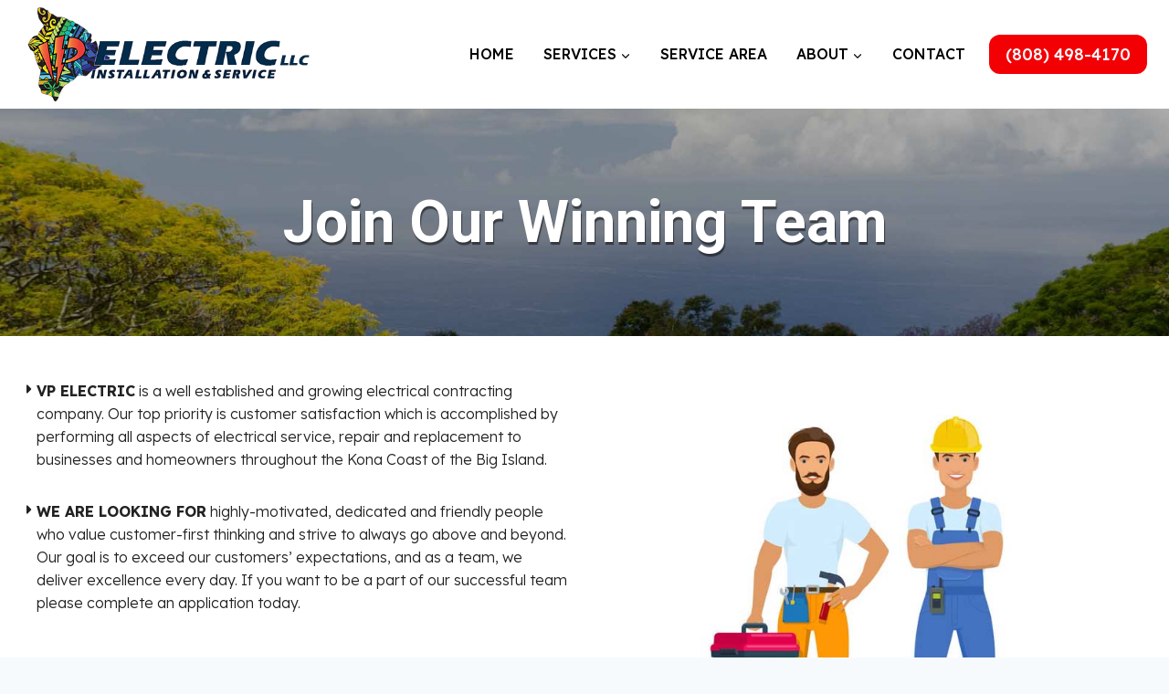

--- FILE ---
content_type: text/html; charset=UTF-8
request_url: https://www.vpelectricllc.com/join-our-winning-team/
body_size: 22503
content:
<!doctype html>
<html lang="en-US" class="no-js" itemtype="https://schema.org/WebPage" itemscope>
<head>
	<meta charset="UTF-8">
	<meta name="viewport" content="width=device-width, initial-scale=1, minimum-scale=1">
	<title>Join Our Winning Team - VP Electric, LLC.</title>
	<style>img:is([sizes="auto" i], [sizes^="auto," i]) { contain-intrinsic-size: 3000px 1500px }</style>
	<meta name="dc.title" content="Join Our Winning Team - VP Electric, LLC.">
<meta name="dc.description" content="VP Electric LLC is a well-established and growing electrical contracting company. WE ARE LOOKING FOR highly-motivated, dedicated, and friendly people who value customer-first thinking and strive to always go above and beyond.">
<meta name="dc.relation" content="https://www.vpelectricllc.com/join-our-winning-team/">
<meta name="dc.source" content="https://www.vpelectricllc.com/">
<meta name="dc.language" content="en_US">
<meta name="description" content="VP Electric LLC is a well-established and growing electrical contracting company. WE ARE LOOKING FOR highly-motivated, dedicated, and friendly people who value customer-first thinking and strive to always go above and beyond.">
<meta name="robots" content="index, follow, max-snippet:-1, max-image-preview:large, max-video-preview:-1">
<link rel="canonical" href="https://www.vpelectricllc.com/join-our-winning-team/">
<meta property="og:url" content="https://www.vpelectricllc.com/join-our-winning-team/">
<meta property="og:site_name" content="VP Electric, LLC.">
<meta property="og:locale" content="en_US">
<meta property="og:type" content="article">
<meta property="article:author" content="">
<meta property="article:publisher" content="">
<meta property="og:title" content="Join Our Winning Team - VP Electric, LLC.">
<meta property="og:description" content="VP Electric LLC is a well-established and growing electrical contracting company. WE ARE LOOKING FOR highly-motivated, dedicated, and friendly people who value customer-first thinking and strive to always go above and beyond.">
<meta property="og:image" content="https://www.vpelectricllc.com/wp-content/uploads/2022/04/stock-vector-illustration-of-professional-construction-workers.jpg">
<meta property="og:image:secure_url" content="https://www.vpelectricllc.com/wp-content/uploads/2022/04/stock-vector-illustration-of-professional-construction-workers.jpg">
<meta property="og:image:width" content="600">
<meta property="og:image:height" content="600">
<meta property="fb:pages" content="">
<meta property="fb:admins" content="">
<meta property="fb:app_id" content="">
<meta name="twitter:card" content="summary">
<meta name="twitter:site" content="">
<meta name="twitter:creator" content="">
<meta name="twitter:title" content="Join Our Winning Team - VP Electric, LLC.">
<meta name="twitter:description" content="VP Electric LLC is a well-established and growing electrical contracting company. WE ARE LOOKING FOR highly-motivated, dedicated, and friendly people who value customer-first thinking and strive to always go above and beyond.">
<meta name="twitter:image" content="https://www.vpelectricllc.com/wp-content/uploads/2022/04/stock-vector-illustration-of-professional-construction-workers.jpg">
<link rel="alternate" type="application/rss+xml" title="VP Electric, LLC. &raquo; Feed" href="https://www.vpelectricllc.com/feed/" />
<link rel="alternate" type="application/rss+xml" title="VP Electric, LLC. &raquo; Comments Feed" href="https://www.vpelectricllc.com/comments/feed/" />
			<script>document.documentElement.classList.remove( 'no-js' );</script>
			<script>
window._wpemojiSettings = {"baseUrl":"https:\/\/s.w.org\/images\/core\/emoji\/16.0.1\/72x72\/","ext":".png","svgUrl":"https:\/\/s.w.org\/images\/core\/emoji\/16.0.1\/svg\/","svgExt":".svg","source":{"concatemoji":"https:\/\/www.vpelectricllc.com\/wp-includes\/js\/wp-emoji-release.min.js?ver=6.8.3"}};
/*! This file is auto-generated */
!function(s,n){var o,i,e;function c(e){try{var t={supportTests:e,timestamp:(new Date).valueOf()};sessionStorage.setItem(o,JSON.stringify(t))}catch(e){}}function p(e,t,n){e.clearRect(0,0,e.canvas.width,e.canvas.height),e.fillText(t,0,0);var t=new Uint32Array(e.getImageData(0,0,e.canvas.width,e.canvas.height).data),a=(e.clearRect(0,0,e.canvas.width,e.canvas.height),e.fillText(n,0,0),new Uint32Array(e.getImageData(0,0,e.canvas.width,e.canvas.height).data));return t.every(function(e,t){return e===a[t]})}function u(e,t){e.clearRect(0,0,e.canvas.width,e.canvas.height),e.fillText(t,0,0);for(var n=e.getImageData(16,16,1,1),a=0;a<n.data.length;a++)if(0!==n.data[a])return!1;return!0}function f(e,t,n,a){switch(t){case"flag":return n(e,"\ud83c\udff3\ufe0f\u200d\u26a7\ufe0f","\ud83c\udff3\ufe0f\u200b\u26a7\ufe0f")?!1:!n(e,"\ud83c\udde8\ud83c\uddf6","\ud83c\udde8\u200b\ud83c\uddf6")&&!n(e,"\ud83c\udff4\udb40\udc67\udb40\udc62\udb40\udc65\udb40\udc6e\udb40\udc67\udb40\udc7f","\ud83c\udff4\u200b\udb40\udc67\u200b\udb40\udc62\u200b\udb40\udc65\u200b\udb40\udc6e\u200b\udb40\udc67\u200b\udb40\udc7f");case"emoji":return!a(e,"\ud83e\udedf")}return!1}function g(e,t,n,a){var r="undefined"!=typeof WorkerGlobalScope&&self instanceof WorkerGlobalScope?new OffscreenCanvas(300,150):s.createElement("canvas"),o=r.getContext("2d",{willReadFrequently:!0}),i=(o.textBaseline="top",o.font="600 32px Arial",{});return e.forEach(function(e){i[e]=t(o,e,n,a)}),i}function t(e){var t=s.createElement("script");t.src=e,t.defer=!0,s.head.appendChild(t)}"undefined"!=typeof Promise&&(o="wpEmojiSettingsSupports",i=["flag","emoji"],n.supports={everything:!0,everythingExceptFlag:!0},e=new Promise(function(e){s.addEventListener("DOMContentLoaded",e,{once:!0})}),new Promise(function(t){var n=function(){try{var e=JSON.parse(sessionStorage.getItem(o));if("object"==typeof e&&"number"==typeof e.timestamp&&(new Date).valueOf()<e.timestamp+604800&&"object"==typeof e.supportTests)return e.supportTests}catch(e){}return null}();if(!n){if("undefined"!=typeof Worker&&"undefined"!=typeof OffscreenCanvas&&"undefined"!=typeof URL&&URL.createObjectURL&&"undefined"!=typeof Blob)try{var e="postMessage("+g.toString()+"("+[JSON.stringify(i),f.toString(),p.toString(),u.toString()].join(",")+"));",a=new Blob([e],{type:"text/javascript"}),r=new Worker(URL.createObjectURL(a),{name:"wpTestEmojiSupports"});return void(r.onmessage=function(e){c(n=e.data),r.terminate(),t(n)})}catch(e){}c(n=g(i,f,p,u))}t(n)}).then(function(e){for(var t in e)n.supports[t]=e[t],n.supports.everything=n.supports.everything&&n.supports[t],"flag"!==t&&(n.supports.everythingExceptFlag=n.supports.everythingExceptFlag&&n.supports[t]);n.supports.everythingExceptFlag=n.supports.everythingExceptFlag&&!n.supports.flag,n.DOMReady=!1,n.readyCallback=function(){n.DOMReady=!0}}).then(function(){return e}).then(function(){var e;n.supports.everything||(n.readyCallback(),(e=n.source||{}).concatemoji?t(e.concatemoji):e.wpemoji&&e.twemoji&&(t(e.twemoji),t(e.wpemoji)))}))}((window,document),window._wpemojiSettings);
</script>
<style type="text/css">
.hasCountdown{text-shadow:transparent 0 1px 1px;overflow:hidden;padding:5px}
.countdown_rtl{direction:rtl}
.countdown_holding span{background-color:#ccc}
.countdown_row{clear:both;width:100%;text-align:center}
.countdown_show1 .countdown_section{width:98%}
.countdown_show2 .countdown_section{width:48%}
.countdown_show3 .countdown_section{width:32.5%}
.countdown_show4 .countdown_section{width:24.5%}
.countdown_show5 .countdown_section{width:19.5%}
.countdown_show6 .countdown_section{width:16.25%}
.countdown_show7 .countdown_section{width:14%}
.countdown_section{display:block;float:left;font-size:75%;text-align:center;margin:3px 0}
.countdown_amount{font-size:200%}
.countdown_descr{display:block;width:100%}
a.countdown_infolink{display:block;border-radius:10px;width:14px;height:13px;float:right;font-size:9px;line-height:13px;font-weight:700;text-align:center;position:relative;top:-15px;border:1px solid}
#countdown-preview{padding:10px}
</style>

<link rel='stylesheet' id='kadence-conversions-css' href='https://www.vpelectricllc.com/wp-content/plugins/kadence-conversions/assets/kadence-conversions.css?ver=1.1.4' media='all' />
<style id='kadence-conversions-1089-inline-css'>
.kadence-conversion-wrap.kadence-conversion-1089 .kadence-conversion{background-color:rgba(255,255,255,0);}.kadence-conversion-wrap.kadence-conversion-1089 .kadence-conversion-inner{padding-top:0px;padding-right:0px;padding-bottom:0px;padding-left:0px;}
</style>
<link rel='stylesheet' id='kadence-blocks-rowlayout-css' href='https://www.vpelectricllc.com/wp-content/plugins/kadence-blocks/dist/style-blocks-rowlayout.css?ver=3.5.32' media='all' />
<link rel='stylesheet' id='kadence-blocks-column-css' href='https://www.vpelectricllc.com/wp-content/plugins/kadence-blocks/dist/style-blocks-column.css?ver=3.5.32' media='all' />
<link rel='stylesheet' id='kadence-blocks-advancedbtn-css' href='https://www.vpelectricllc.com/wp-content/plugins/kadence-blocks/dist/style-blocks-advancedbtn.css?ver=3.5.32' media='all' />
<style id='kadence-blocks-advancedheading-inline-css'>
	.wp-block-kadence-advancedheading mark{background:transparent;border-style:solid;border-width:0}
	.wp-block-kadence-advancedheading mark.kt-highlight{color:#f76a0c;}
	.kb-adv-heading-icon{display: inline-flex;justify-content: center;align-items: center;}
	.is-layout-constrained > .kb-advanced-heading-link {display: block;}.wp-block-kadence-advancedheading.has-background{padding: 0;}	.single-content .kadence-advanced-heading-wrapper h1,
	.single-content .kadence-advanced-heading-wrapper h2,
	.single-content .kadence-advanced-heading-wrapper h3,
	.single-content .kadence-advanced-heading-wrapper h4,
	.single-content .kadence-advanced-heading-wrapper h5,
	.single-content .kadence-advanced-heading-wrapper h6 {margin: 1.5em 0 .5em;}
	.single-content .kadence-advanced-heading-wrapper+* { margin-top:0;}.kb-screen-reader-text{position:absolute;width:1px;height:1px;padding:0;margin:-1px;overflow:hidden;clip:rect(0,0,0,0);}
</style>
<link rel='stylesheet' id='kadence-blocks-image-css' href='https://www.vpelectricllc.com/wp-content/plugins/kadence-blocks/dist/style-blocks-image.css?ver=3.5.32' media='all' />
<link rel='stylesheet' id='kadence-blocks-spacer-css' href='https://www.vpelectricllc.com/wp-content/plugins/kadence-blocks/dist/style-blocks-spacer.css?ver=3.5.32' media='all' />
<link rel='stylesheet' id='kadence-blocks-icon-css' href='https://www.vpelectricllc.com/wp-content/plugins/kadence-blocks/dist/style-blocks-icon.css?ver=3.5.32' media='all' />
<style id='wp-emoji-styles-inline-css'>

	img.wp-smiley, img.emoji {
		display: inline !important;
		border: none !important;
		box-shadow: none !important;
		height: 1em !important;
		width: 1em !important;
		margin: 0 0.07em !important;
		vertical-align: -0.1em !important;
		background: none !important;
		padding: 0 !important;
	}
</style>
<link rel='stylesheet' id='wp-block-library-css' href='https://www.vpelectricllc.com/wp-includes/css/dist/block-library/style.min.css?ver=6.8.3' media='all' />
<style id='classic-theme-styles-inline-css'>
/*! This file is auto-generated */
.wp-block-button__link{color:#fff;background-color:#32373c;border-radius:9999px;box-shadow:none;text-decoration:none;padding:calc(.667em + 2px) calc(1.333em + 2px);font-size:1.125em}.wp-block-file__button{background:#32373c;color:#fff;text-decoration:none}
</style>
<style id='wpseopress-local-business-style-inline-css'>
span.wp-block-wpseopress-local-business-field{margin-right:8px}

</style>
<style id='wpseopress-table-of-contents-style-inline-css'>
.wp-block-wpseopress-table-of-contents li.active>a{font-weight:bold}

</style>
<style id='global-styles-inline-css'>
:root{--wp--preset--aspect-ratio--square: 1;--wp--preset--aspect-ratio--4-3: 4/3;--wp--preset--aspect-ratio--3-4: 3/4;--wp--preset--aspect-ratio--3-2: 3/2;--wp--preset--aspect-ratio--2-3: 2/3;--wp--preset--aspect-ratio--16-9: 16/9;--wp--preset--aspect-ratio--9-16: 9/16;--wp--preset--color--black: #000000;--wp--preset--color--cyan-bluish-gray: #abb8c3;--wp--preset--color--white: #ffffff;--wp--preset--color--pale-pink: #f78da7;--wp--preset--color--vivid-red: #cf2e2e;--wp--preset--color--luminous-vivid-orange: #ff6900;--wp--preset--color--luminous-vivid-amber: #fcb900;--wp--preset--color--light-green-cyan: #7bdcb5;--wp--preset--color--vivid-green-cyan: #00d084;--wp--preset--color--pale-cyan-blue: #8ed1fc;--wp--preset--color--vivid-cyan-blue: #0693e3;--wp--preset--color--vivid-purple: #9b51e0;--wp--preset--color--theme-palette-1: var(--global-palette1);--wp--preset--color--theme-palette-2: var(--global-palette2);--wp--preset--color--theme-palette-3: var(--global-palette3);--wp--preset--color--theme-palette-4: var(--global-palette4);--wp--preset--color--theme-palette-5: var(--global-palette5);--wp--preset--color--theme-palette-6: var(--global-palette6);--wp--preset--color--theme-palette-7: var(--global-palette7);--wp--preset--color--theme-palette-8: var(--global-palette8);--wp--preset--color--theme-palette-9: var(--global-palette9);--wp--preset--gradient--vivid-cyan-blue-to-vivid-purple: linear-gradient(135deg,rgba(6,147,227,1) 0%,rgb(155,81,224) 100%);--wp--preset--gradient--light-green-cyan-to-vivid-green-cyan: linear-gradient(135deg,rgb(122,220,180) 0%,rgb(0,208,130) 100%);--wp--preset--gradient--luminous-vivid-amber-to-luminous-vivid-orange: linear-gradient(135deg,rgba(252,185,0,1) 0%,rgba(255,105,0,1) 100%);--wp--preset--gradient--luminous-vivid-orange-to-vivid-red: linear-gradient(135deg,rgba(255,105,0,1) 0%,rgb(207,46,46) 100%);--wp--preset--gradient--very-light-gray-to-cyan-bluish-gray: linear-gradient(135deg,rgb(238,238,238) 0%,rgb(169,184,195) 100%);--wp--preset--gradient--cool-to-warm-spectrum: linear-gradient(135deg,rgb(74,234,220) 0%,rgb(151,120,209) 20%,rgb(207,42,186) 40%,rgb(238,44,130) 60%,rgb(251,105,98) 80%,rgb(254,248,76) 100%);--wp--preset--gradient--blush-light-purple: linear-gradient(135deg,rgb(255,206,236) 0%,rgb(152,150,240) 100%);--wp--preset--gradient--blush-bordeaux: linear-gradient(135deg,rgb(254,205,165) 0%,rgb(254,45,45) 50%,rgb(107,0,62) 100%);--wp--preset--gradient--luminous-dusk: linear-gradient(135deg,rgb(255,203,112) 0%,rgb(199,81,192) 50%,rgb(65,88,208) 100%);--wp--preset--gradient--pale-ocean: linear-gradient(135deg,rgb(255,245,203) 0%,rgb(182,227,212) 50%,rgb(51,167,181) 100%);--wp--preset--gradient--electric-grass: linear-gradient(135deg,rgb(202,248,128) 0%,rgb(113,206,126) 100%);--wp--preset--gradient--midnight: linear-gradient(135deg,rgb(2,3,129) 0%,rgb(40,116,252) 100%);--wp--preset--font-size--small: var(--global-font-size-small);--wp--preset--font-size--medium: var(--global-font-size-medium);--wp--preset--font-size--large: var(--global-font-size-large);--wp--preset--font-size--x-large: 42px;--wp--preset--font-size--larger: var(--global-font-size-larger);--wp--preset--font-size--xxlarge: var(--global-font-size-xxlarge);--wp--preset--spacing--20: 0.44rem;--wp--preset--spacing--30: 0.67rem;--wp--preset--spacing--40: 1rem;--wp--preset--spacing--50: 1.5rem;--wp--preset--spacing--60: 2.25rem;--wp--preset--spacing--70: 3.38rem;--wp--preset--spacing--80: 5.06rem;--wp--preset--shadow--natural: 6px 6px 9px rgba(0, 0, 0, 0.2);--wp--preset--shadow--deep: 12px 12px 50px rgba(0, 0, 0, 0.4);--wp--preset--shadow--sharp: 6px 6px 0px rgba(0, 0, 0, 0.2);--wp--preset--shadow--outlined: 6px 6px 0px -3px rgba(255, 255, 255, 1), 6px 6px rgba(0, 0, 0, 1);--wp--preset--shadow--crisp: 6px 6px 0px rgba(0, 0, 0, 1);}:where(.is-layout-flex){gap: 0.5em;}:where(.is-layout-grid){gap: 0.5em;}body .is-layout-flex{display: flex;}.is-layout-flex{flex-wrap: wrap;align-items: center;}.is-layout-flex > :is(*, div){margin: 0;}body .is-layout-grid{display: grid;}.is-layout-grid > :is(*, div){margin: 0;}:where(.wp-block-columns.is-layout-flex){gap: 2em;}:where(.wp-block-columns.is-layout-grid){gap: 2em;}:where(.wp-block-post-template.is-layout-flex){gap: 1.25em;}:where(.wp-block-post-template.is-layout-grid){gap: 1.25em;}.has-black-color{color: var(--wp--preset--color--black) !important;}.has-cyan-bluish-gray-color{color: var(--wp--preset--color--cyan-bluish-gray) !important;}.has-white-color{color: var(--wp--preset--color--white) !important;}.has-pale-pink-color{color: var(--wp--preset--color--pale-pink) !important;}.has-vivid-red-color{color: var(--wp--preset--color--vivid-red) !important;}.has-luminous-vivid-orange-color{color: var(--wp--preset--color--luminous-vivid-orange) !important;}.has-luminous-vivid-amber-color{color: var(--wp--preset--color--luminous-vivid-amber) !important;}.has-light-green-cyan-color{color: var(--wp--preset--color--light-green-cyan) !important;}.has-vivid-green-cyan-color{color: var(--wp--preset--color--vivid-green-cyan) !important;}.has-pale-cyan-blue-color{color: var(--wp--preset--color--pale-cyan-blue) !important;}.has-vivid-cyan-blue-color{color: var(--wp--preset--color--vivid-cyan-blue) !important;}.has-vivid-purple-color{color: var(--wp--preset--color--vivid-purple) !important;}.has-black-background-color{background-color: var(--wp--preset--color--black) !important;}.has-cyan-bluish-gray-background-color{background-color: var(--wp--preset--color--cyan-bluish-gray) !important;}.has-white-background-color{background-color: var(--wp--preset--color--white) !important;}.has-pale-pink-background-color{background-color: var(--wp--preset--color--pale-pink) !important;}.has-vivid-red-background-color{background-color: var(--wp--preset--color--vivid-red) !important;}.has-luminous-vivid-orange-background-color{background-color: var(--wp--preset--color--luminous-vivid-orange) !important;}.has-luminous-vivid-amber-background-color{background-color: var(--wp--preset--color--luminous-vivid-amber) !important;}.has-light-green-cyan-background-color{background-color: var(--wp--preset--color--light-green-cyan) !important;}.has-vivid-green-cyan-background-color{background-color: var(--wp--preset--color--vivid-green-cyan) !important;}.has-pale-cyan-blue-background-color{background-color: var(--wp--preset--color--pale-cyan-blue) !important;}.has-vivid-cyan-blue-background-color{background-color: var(--wp--preset--color--vivid-cyan-blue) !important;}.has-vivid-purple-background-color{background-color: var(--wp--preset--color--vivid-purple) !important;}.has-black-border-color{border-color: var(--wp--preset--color--black) !important;}.has-cyan-bluish-gray-border-color{border-color: var(--wp--preset--color--cyan-bluish-gray) !important;}.has-white-border-color{border-color: var(--wp--preset--color--white) !important;}.has-pale-pink-border-color{border-color: var(--wp--preset--color--pale-pink) !important;}.has-vivid-red-border-color{border-color: var(--wp--preset--color--vivid-red) !important;}.has-luminous-vivid-orange-border-color{border-color: var(--wp--preset--color--luminous-vivid-orange) !important;}.has-luminous-vivid-amber-border-color{border-color: var(--wp--preset--color--luminous-vivid-amber) !important;}.has-light-green-cyan-border-color{border-color: var(--wp--preset--color--light-green-cyan) !important;}.has-vivid-green-cyan-border-color{border-color: var(--wp--preset--color--vivid-green-cyan) !important;}.has-pale-cyan-blue-border-color{border-color: var(--wp--preset--color--pale-cyan-blue) !important;}.has-vivid-cyan-blue-border-color{border-color: var(--wp--preset--color--vivid-cyan-blue) !important;}.has-vivid-purple-border-color{border-color: var(--wp--preset--color--vivid-purple) !important;}.has-vivid-cyan-blue-to-vivid-purple-gradient-background{background: var(--wp--preset--gradient--vivid-cyan-blue-to-vivid-purple) !important;}.has-light-green-cyan-to-vivid-green-cyan-gradient-background{background: var(--wp--preset--gradient--light-green-cyan-to-vivid-green-cyan) !important;}.has-luminous-vivid-amber-to-luminous-vivid-orange-gradient-background{background: var(--wp--preset--gradient--luminous-vivid-amber-to-luminous-vivid-orange) !important;}.has-luminous-vivid-orange-to-vivid-red-gradient-background{background: var(--wp--preset--gradient--luminous-vivid-orange-to-vivid-red) !important;}.has-very-light-gray-to-cyan-bluish-gray-gradient-background{background: var(--wp--preset--gradient--very-light-gray-to-cyan-bluish-gray) !important;}.has-cool-to-warm-spectrum-gradient-background{background: var(--wp--preset--gradient--cool-to-warm-spectrum) !important;}.has-blush-light-purple-gradient-background{background: var(--wp--preset--gradient--blush-light-purple) !important;}.has-blush-bordeaux-gradient-background{background: var(--wp--preset--gradient--blush-bordeaux) !important;}.has-luminous-dusk-gradient-background{background: var(--wp--preset--gradient--luminous-dusk) !important;}.has-pale-ocean-gradient-background{background: var(--wp--preset--gradient--pale-ocean) !important;}.has-electric-grass-gradient-background{background: var(--wp--preset--gradient--electric-grass) !important;}.has-midnight-gradient-background{background: var(--wp--preset--gradient--midnight) !important;}.has-small-font-size{font-size: var(--wp--preset--font-size--small) !important;}.has-medium-font-size{font-size: var(--wp--preset--font-size--medium) !important;}.has-large-font-size{font-size: var(--wp--preset--font-size--large) !important;}.has-x-large-font-size{font-size: var(--wp--preset--font-size--x-large) !important;}
:where(.wp-block-post-template.is-layout-flex){gap: 1.25em;}:where(.wp-block-post-template.is-layout-grid){gap: 1.25em;}
:where(.wp-block-columns.is-layout-flex){gap: 2em;}:where(.wp-block-columns.is-layout-grid){gap: 2em;}
:root :where(.wp-block-pullquote){font-size: 1.5em;line-height: 1.6;}
</style>
<link rel='stylesheet' id='kadence-global-css' href='https://www.vpelectricllc.com/wp-content/themes/kadence/assets/css/global.min.css?ver=1.3.6' media='all' />
<style id='kadence-global-inline-css'>
/* Kadence Base CSS */
:root{--global-palette1:#ee693c;--global-palette2:#f30005;--global-palette3:#0a2a4a;--global-palette4:#000000;--global-palette5:#222222;--global-palette6:#718096;--global-palette7:#EDF2F7;--global-palette8:#F7FAFC;--global-palette9:#ffffff;--global-palette9rgb:255, 255, 255;--global-palette-highlight:var(--global-palette1);--global-palette-highlight-alt:var(--global-palette2);--global-palette-highlight-alt2:var(--global-palette9);--global-palette-btn-bg:var(--global-palette2);--global-palette-btn-bg-hover:#ee693c;--global-palette-btn:var(--global-palette9);--global-palette-btn-hover:var(--global-palette9);--global-body-font-family:Lexend, sans-serif;--global-heading-font-family:Roboto, sans-serif;--global-primary-nav-font-family:inherit;--global-fallback-font:sans-serif;--global-display-fallback-font:sans-serif;--global-content-width:1290px;--global-content-wide-width:calc(1290px + 230px);--global-content-narrow-width:842px;--global-content-edge-padding:1.5rem;--global-content-boxed-padding:2rem;--global-calc-content-width:calc(1290px - var(--global-content-edge-padding) - var(--global-content-edge-padding) );--wp--style--global--content-size:var(--global-calc-content-width);}.wp-site-blocks{--global-vw:calc( 100vw - ( 0.5 * var(--scrollbar-offset)));}body{background:var(--global-palette8);}body, input, select, optgroup, textarea{font-style:normal;font-weight:300;font-size:16px;line-height:1.6;font-family:var(--global-body-font-family);color:var(--global-palette5);}.content-bg, body.content-style-unboxed .site{background:var(--global-palette9);}h1,h2,h3,h4,h5,h6{font-family:var(--global-heading-font-family);}h1{font-style:normal;font-weight:700;font-size:32px;line-height:1.2;color:var(--global-palette4);}h2{font-style:normal;font-weight:700;font-size:28px;line-height:1.5;color:var(--global-palette4);}h3{font-style:normal;font-weight:700;font-size:24px;line-height:1.5;color:var(--global-palette4);}h4{font-style:normal;font-weight:700;font-size:22px;line-height:1.5;color:var(--global-palette4);}h5{font-weight:700;font-size:20px;line-height:1.5;color:var(--global-palette4);}h6{font-style:normal;font-weight:700;font-size:18px;line-height:1.5;color:var(--global-palette4);}.entry-hero h1{font-style:normal;color:var(--global-palette4);}.entry-hero .kadence-breadcrumbs, .entry-hero .search-form{font-style:normal;color:var(--global-palette4);}.entry-hero .kadence-breadcrumbs{max-width:1290px;}.site-container, .site-header-row-layout-contained, .site-footer-row-layout-contained, .entry-hero-layout-contained, .comments-area, .alignfull > .wp-block-cover__inner-container, .alignwide > .wp-block-cover__inner-container{max-width:var(--global-content-width);}.content-width-narrow .content-container.site-container, .content-width-narrow .hero-container.site-container{max-width:var(--global-content-narrow-width);}@media all and (min-width: 1520px){.wp-site-blocks .content-container  .alignwide{margin-left:-115px;margin-right:-115px;width:unset;max-width:unset;}}@media all and (min-width: 1102px){.content-width-narrow .wp-site-blocks .content-container .alignwide{margin-left:-130px;margin-right:-130px;width:unset;max-width:unset;}}.content-style-boxed .wp-site-blocks .entry-content .alignwide{margin-left:calc( -1 * var( --global-content-boxed-padding ) );margin-right:calc( -1 * var( --global-content-boxed-padding ) );}.content-area{margin-top:5rem;margin-bottom:5rem;}@media all and (max-width: 1024px){.content-area{margin-top:3rem;margin-bottom:3rem;}}@media all and (max-width: 767px){.content-area{margin-top:2rem;margin-bottom:2rem;}}@media all and (max-width: 1024px){:root{--global-content-boxed-padding:2rem;}}@media all and (max-width: 767px){:root{--global-content-boxed-padding:1.5rem;}}.entry-content-wrap{padding:2rem;}@media all and (max-width: 1024px){.entry-content-wrap{padding:2rem;}}@media all and (max-width: 767px){.entry-content-wrap{padding:1.5rem;}}.entry.single-entry{box-shadow:0px 15px 15px -10px rgba(0,0,0,0.05);}.entry.loop-entry{box-shadow:0px 15px 15px -10px rgba(0,0,0,0.05);}.loop-entry .entry-content-wrap{padding:2rem;}@media all and (max-width: 1024px){.loop-entry .entry-content-wrap{padding:2rem;}}@media all and (max-width: 767px){.loop-entry .entry-content-wrap{padding:1.5rem;}}button, .button, .wp-block-button__link, input[type="button"], input[type="reset"], input[type="submit"], .fl-button, .elementor-button-wrapper .elementor-button, .wc-block-components-checkout-place-order-button, .wc-block-cart__submit{font-style:normal;font-weight:500;border-radius:12px;box-shadow:0px 0px 0px -7px rgba(0,0,0,0);}button:hover, button:focus, button:active, .button:hover, .button:focus, .button:active, .wp-block-button__link:hover, .wp-block-button__link:focus, .wp-block-button__link:active, input[type="button"]:hover, input[type="button"]:focus, input[type="button"]:active, input[type="reset"]:hover, input[type="reset"]:focus, input[type="reset"]:active, input[type="submit"]:hover, input[type="submit"]:focus, input[type="submit"]:active, .elementor-button-wrapper .elementor-button:hover, .elementor-button-wrapper .elementor-button:focus, .elementor-button-wrapper .elementor-button:active, .wc-block-cart__submit:hover{box-shadow:0px 15px 25px -7px rgba(0,0,0,0.1);}.kb-button.kb-btn-global-outline.kb-btn-global-inherit{padding-top:calc(px - 2px);padding-right:calc(px - 2px);padding-bottom:calc(px - 2px);padding-left:calc(px - 2px);}@media all and (min-width: 1025px){.transparent-header .entry-hero .entry-hero-container-inner{padding-top:70px;}}@media all and (max-width: 1024px){.mobile-transparent-header .entry-hero .entry-hero-container-inner{padding-top:70px;}}@media all and (max-width: 767px){.mobile-transparent-header .entry-hero .entry-hero-container-inner{padding-top:70px;}}#kt-scroll-up-reader, #kt-scroll-up{border-radius:0px 0px 0px 0px;bottom:30px;font-size:1.2em;padding:0.4em 0.4em 0.4em 0.4em;}#kt-scroll-up-reader.scroll-up-side-right, #kt-scroll-up.scroll-up-side-right{right:30px;}#kt-scroll-up-reader.scroll-up-side-left, #kt-scroll-up.scroll-up-side-left{left:30px;}@media all and (max-width: 767px){#kt-scroll-up-reader, #kt-scroll-up{bottom:60px;}#kt-scroll-up-reader.scroll-up-side-right, #kt-scroll-up.scroll-up-side-right{right:10px;}#kt-scroll-up-reader.scroll-up-side-left, #kt-scroll-up.scroll-up-side-left{left:10px;}}.entry-hero.page-hero-section .entry-header{min-height:200px;}
/* Kadence Header CSS */
@media all and (max-width: 1024px){.mobile-transparent-header #masthead{position:absolute;left:0px;right:0px;z-index:100;}.kadence-scrollbar-fixer.mobile-transparent-header #masthead{right:var(--scrollbar-offset,0);}.mobile-transparent-header #masthead, .mobile-transparent-header .site-top-header-wrap .site-header-row-container-inner, .mobile-transparent-header .site-main-header-wrap .site-header-row-container-inner, .mobile-transparent-header .site-bottom-header-wrap .site-header-row-container-inner{background:transparent;}.site-header-row-tablet-layout-fullwidth, .site-header-row-tablet-layout-standard{padding:0px;}}@media all and (min-width: 1025px){.transparent-header #masthead{position:absolute;left:0px;right:0px;z-index:100;}.transparent-header.kadence-scrollbar-fixer #masthead{right:var(--scrollbar-offset,0);}.transparent-header #masthead, .transparent-header .site-top-header-wrap .site-header-row-container-inner, .transparent-header .site-main-header-wrap .site-header-row-container-inner, .transparent-header .site-bottom-header-wrap .site-header-row-container-inner{background:transparent;}}.site-branding a.brand img{max-width:320px;}.site-branding a.brand img.svg-logo-image{width:320px;}@media all and (max-width: 1024px){.site-branding a.brand img{max-width:320px;}.site-branding a.brand img.svg-logo-image{width:320px;}}@media all and (max-width: 767px){.site-branding a.brand img{max-width:200px;}.site-branding a.brand img.svg-logo-image{width:200px;}}.site-branding{padding:0px 0px 0px 0px;}#masthead, #masthead .kadence-sticky-header.item-is-fixed:not(.item-at-start):not(.site-header-row-container):not(.site-main-header-wrap), #masthead .kadence-sticky-header.item-is-fixed:not(.item-at-start) > .site-header-row-container-inner{background:#ffffff;}.site-main-header-wrap .site-header-row-container-inner{border-bottom:0px none transparent;}.site-main-header-inner-wrap{min-height:70px;}.site-main-header-wrap .site-header-row-container-inner>.site-container{padding:6px 24px 6px 24px;}@media all and (max-width: 767px){.site-main-header-wrap .site-header-row-container-inner>.site-container{padding:6px 12px 6px 12px;}}.header-navigation[class*="header-navigation-style-underline"] .header-menu-container.primary-menu-container>ul>li>a:after{width:calc( 100% - 2em);}.main-navigation .primary-menu-container > ul > li.menu-item > a{padding-left:calc(2em / 2);padding-right:calc(2em / 2);padding-top:0.6em;padding-bottom:0.6em;color:var(--global-palette4);}.main-navigation .primary-menu-container > ul > li.menu-item .dropdown-nav-special-toggle{right:calc(2em / 2);}.main-navigation .primary-menu-container > ul li.menu-item > a{font-style:normal;font-weight:500;font-size:16px;text-transform:uppercase;}.main-navigation .primary-menu-container > ul > li.menu-item > a:hover{color:var(--global-palette4);}.main-navigation .primary-menu-container > ul > li.menu-item.current-menu-item > a{color:var(--global-palette4);}.header-navigation .header-menu-container ul ul.sub-menu, .header-navigation .header-menu-container ul ul.submenu{background:var(--global-palette3);box-shadow:0px 2px 13px 0px rgba(0,0,0,0.1);}.header-navigation .header-menu-container ul ul li.menu-item, .header-menu-container ul.menu > li.kadence-menu-mega-enabled > ul > li.menu-item > a{border-bottom:1px solid rgba(255,255,255,0.1);}.header-navigation .header-menu-container ul ul li.menu-item > a{width:280px;padding-top:1em;padding-bottom:1em;color:var(--global-palette8);font-style:normal;font-size:14px;text-transform:capitalize;}.header-navigation .header-menu-container ul ul li.menu-item > a:hover{color:var(--global-palette9);background:var(--global-palette4);}.header-navigation .header-menu-container ul ul li.menu-item.current-menu-item > a{color:var(--global-palette9);background:var(--global-palette4);}.mobile-toggle-open-container .menu-toggle-open, .mobile-toggle-open-container .menu-toggle-open:focus{color:var(--global-palette3);padding:0.4em 0.6em 0.4em 0.6em;font-size:14px;}.mobile-toggle-open-container .menu-toggle-open.menu-toggle-style-bordered{border:1px solid currentColor;}.mobile-toggle-open-container .menu-toggle-open .menu-toggle-icon{font-size:32px;}.mobile-toggle-open-container .menu-toggle-open:hover, .mobile-toggle-open-container .menu-toggle-open:focus-visible{color:var(--global-palette3);}.mobile-navigation ul li{font-style:normal;font-size:16px;}@media all and (max-width: 767px){.mobile-navigation ul li{font-size:15px;}}.mobile-navigation ul li a{padding-top:1em;padding-bottom:1em;}.mobile-navigation ul li > a, .mobile-navigation ul li.menu-item-has-children > .drawer-nav-drop-wrap{color:var(--global-palette8);}.mobile-navigation ul li.current-menu-item > a, .mobile-navigation ul li.current-menu-item.menu-item-has-children > .drawer-nav-drop-wrap{color:var(--global-palette9);}.mobile-navigation ul li.menu-item-has-children .drawer-nav-drop-wrap, .mobile-navigation ul li:not(.menu-item-has-children) a{border-bottom:1px solid rgba(255,255,255,0.1);}.mobile-navigation:not(.drawer-navigation-parent-toggle-true) ul li.menu-item-has-children .drawer-nav-drop-wrap button{border-left:1px solid rgba(255,255,255,0.1);}#mobile-drawer .drawer-inner, #mobile-drawer.popup-drawer-layout-fullwidth.popup-drawer-animation-slice .pop-portion-bg, #mobile-drawer.popup-drawer-layout-fullwidth.popup-drawer-animation-slice.pop-animated.show-drawer .drawer-inner{background:var(--global-palette3);}#mobile-drawer .drawer-header .drawer-toggle{padding:0.6em 0.15em 0.6em 0.15em;font-size:24px;}#main-header .header-button{color:var(--global-palette8);background:var(--global-palette2);border:2px none transparent;box-shadow:0px 0px 0px -7px rgba(0,0,0,0);}#main-header .header-button:hover{color:var(--global-palette8);background:var(--global-palette2);box-shadow:0px 0px 0px -7px rgba(0,0,0,0);}.mobile-header-button-wrap .mobile-header-button-inner-wrap .mobile-header-button{margin:12px 0px 0px 0px;background:var(--global-palette1);border:2px none transparent;box-shadow:0px 0px 0px -7px rgba(0,0,0,0);}.mobile-header-button-wrap .mobile-header-button-inner-wrap .mobile-header-button:hover{box-shadow:0px 15px 25px -7px rgba(0,0,0,0.1);}
/* Kadence Footer CSS */
.site-bottom-footer-inner-wrap{padding-top:30px;padding-bottom:30px;grid-column-gap:30px;}.site-bottom-footer-inner-wrap .widget{margin-bottom:30px;}.site-bottom-footer-inner-wrap .site-footer-section:not(:last-child):after{right:calc(-30px / 2);}
/* Kadence Pro Header CSS */
.header-navigation-dropdown-direction-left ul ul.submenu, .header-navigation-dropdown-direction-left ul ul.sub-menu{right:0px;left:auto;}.rtl .header-navigation-dropdown-direction-right ul ul.submenu, .rtl .header-navigation-dropdown-direction-right ul ul.sub-menu{left:0px;right:auto;}.header-account-button .nav-drop-title-wrap > .kadence-svg-iconset, .header-account-button > .kadence-svg-iconset{font-size:1.2em;}.site-header-item .header-account-button .nav-drop-title-wrap, .site-header-item .header-account-wrap > .header-account-button{display:flex;align-items:center;}.header-account-style-icon_label .header-account-label{padding-left:5px;}.header-account-style-label_icon .header-account-label{padding-right:5px;}.site-header-item .header-account-wrap .header-account-button{text-decoration:none;box-shadow:none;color:inherit;background:transparent;padding:0.6em 0em 0.6em 0em;}.header-mobile-account-wrap .header-account-button .nav-drop-title-wrap > .kadence-svg-iconset, .header-mobile-account-wrap .header-account-button > .kadence-svg-iconset{font-size:1.2em;}.header-mobile-account-wrap .header-account-button .nav-drop-title-wrap, .header-mobile-account-wrap > .header-account-button{display:flex;align-items:center;}.header-mobile-account-wrap.header-account-style-icon_label .header-account-label{padding-left:5px;}.header-mobile-account-wrap.header-account-style-label_icon .header-account-label{padding-right:5px;}.header-mobile-account-wrap .header-account-button{text-decoration:none;box-shadow:none;color:inherit;background:transparent;padding:0.6em 0em 0.6em 0em;}#login-drawer .drawer-inner .drawer-content{display:flex;justify-content:center;align-items:center;position:absolute;top:0px;bottom:0px;left:0px;right:0px;padding:0px;}#loginform p label{display:block;}#login-drawer #loginform{width:100%;}#login-drawer #loginform input{width:100%;}#login-drawer #loginform input[type="checkbox"]{width:auto;}#login-drawer .drawer-inner .drawer-header{position:relative;z-index:100;}#login-drawer .drawer-content_inner.widget_login_form_inner{padding:2em;width:100%;max-width:350px;border-radius:.25rem;background:var(--global-palette9);color:var(--global-palette4);}#login-drawer .lost_password a{color:var(--global-palette6);}#login-drawer .lost_password, #login-drawer .register-field{text-align:center;}#login-drawer .widget_login_form_inner p{margin-top:1.2em;margin-bottom:0em;}#login-drawer .widget_login_form_inner p:first-child{margin-top:0em;}#login-drawer .widget_login_form_inner label{margin-bottom:0.5em;}#login-drawer hr.register-divider{margin:1.2em 0;border-width:1px;}#login-drawer .register-field{font-size:90%;}@media all and (min-width: 1025px){#login-drawer hr.register-divider.hide-desktop{display:none;}#login-drawer p.register-field.hide-desktop{display:none;}}@media all and (max-width: 1024px){#login-drawer hr.register-divider.hide-mobile{display:none;}#login-drawer p.register-field.hide-mobile{display:none;}}@media all and (max-width: 767px){#login-drawer hr.register-divider.hide-mobile{display:none;}#login-drawer p.register-field.hide-mobile{display:none;}}.tertiary-navigation .tertiary-menu-container > ul > li.menu-item > a{padding-left:calc(1.2em / 2);padding-right:calc(1.2em / 2);padding-top:0.6em;padding-bottom:0.6em;color:var(--global-palette5);}.tertiary-navigation .tertiary-menu-container > ul > li.menu-item > a:hover{color:var(--global-palette-highlight);}.tertiary-navigation .tertiary-menu-container > ul > li.menu-item.current-menu-item > a{color:var(--global-palette3);}.header-navigation[class*="header-navigation-style-underline"] .header-menu-container.tertiary-menu-container>ul>li>a:after{width:calc( 100% - 1.2em);}.quaternary-navigation .quaternary-menu-container > ul > li.menu-item > a{padding-left:calc(1.2em / 2);padding-right:calc(1.2em / 2);padding-top:0.6em;padding-bottom:0.6em;color:var(--global-palette5);}.quaternary-navigation .quaternary-menu-container > ul > li.menu-item > a:hover{color:var(--global-palette-highlight);}.quaternary-navigation .quaternary-menu-container > ul > li.menu-item.current-menu-item > a{color:var(--global-palette3);}.header-navigation[class*="header-navigation-style-underline"] .header-menu-container.quaternary-menu-container>ul>li>a:after{width:calc( 100% - 1.2em);}#main-header .header-divider{border-right:1px solid var(--global-palette6);height:50%;}#main-header .header-divider2{border-right:1px solid var(--global-palette6);height:50%;}#main-header .header-divider3{border-right:1px solid var(--global-palette6);height:50%;}#mobile-header .header-mobile-divider, #mobile-drawer .header-mobile-divider{border-right:1px solid var(--global-palette6);height:50%;}#mobile-drawer .header-mobile-divider{border-top:1px solid var(--global-palette6);width:50%;}#mobile-header .header-mobile-divider2{border-right:1px solid var(--global-palette6);height:50%;}#mobile-drawer .header-mobile-divider2{border-top:1px solid var(--global-palette6);width:50%;}.header-item-search-bar form ::-webkit-input-placeholder{color:currentColor;opacity:0.5;}.header-item-search-bar form ::placeholder{color:currentColor;opacity:0.5;}.header-search-bar form{max-width:100%;width:240px;}.header-mobile-search-bar form{max-width:calc(100vw - var(--global-sm-spacing) - var(--global-sm-spacing));width:240px;}.header-widget-lstyle-normal .header-widget-area-inner a:not(.button){text-decoration:underline;}.element-contact-inner-wrap{display:flex;flex-wrap:wrap;align-items:center;margin-top:-0.6em;margin-left:calc(-0.6em / 2);margin-right:calc(-0.6em / 2);}.element-contact-inner-wrap .header-contact-item{display:inline-flex;flex-wrap:wrap;align-items:center;margin-top:0.6em;margin-left:calc(0.6em / 2);margin-right:calc(0.6em / 2);}.element-contact-inner-wrap .header-contact-item .kadence-svg-iconset{font-size:1em;}.header-contact-item img{display:inline-block;}.header-contact-item .contact-label{margin-left:0.3em;}.rtl .header-contact-item .contact-label{margin-right:0.3em;margin-left:0px;}.header-mobile-contact-wrap .element-contact-inner-wrap{display:flex;flex-wrap:wrap;align-items:center;margin-top:-0.6em;margin-left:calc(-0.6em / 2);margin-right:calc(-0.6em / 2);}.header-mobile-contact-wrap .element-contact-inner-wrap .header-contact-item{display:inline-flex;flex-wrap:wrap;align-items:center;margin-top:0.6em;margin-left:calc(0.6em / 2);margin-right:calc(0.6em / 2);}.header-mobile-contact-wrap .element-contact-inner-wrap .header-contact-item .kadence-svg-iconset{font-size:1em;}#main-header .header-button2{border:2px none transparent;box-shadow:0px 0px 0px -7px rgba(0,0,0,0);}#main-header .header-button2:hover{box-shadow:0px 15px 25px -7px rgba(0,0,0,0.1);}.mobile-header-button2-wrap .mobile-header-button-inner-wrap .mobile-header-button2{border:2px none transparent;box-shadow:0px 0px 0px -7px rgba(0,0,0,0);}.mobile-header-button2-wrap .mobile-header-button-inner-wrap .mobile-header-button2:hover{box-shadow:0px 15px 25px -7px rgba(0,0,0,0.1);}#widget-drawer.popup-drawer-layout-fullwidth .drawer-content .header-widget2, #widget-drawer.popup-drawer-layout-sidepanel .drawer-inner{max-width:400px;}#widget-drawer.popup-drawer-layout-fullwidth .drawer-content .header-widget2{margin:0 auto;}.widget-toggle-open{display:flex;align-items:center;background:transparent;box-shadow:none;}.widget-toggle-open:hover, .widget-toggle-open:focus{border-color:currentColor;background:transparent;box-shadow:none;}.widget-toggle-open .widget-toggle-icon{display:flex;}.widget-toggle-open .widget-toggle-label{padding-right:5px;}.rtl .widget-toggle-open .widget-toggle-label{padding-left:5px;padding-right:0px;}.widget-toggle-open .widget-toggle-label:empty, .rtl .widget-toggle-open .widget-toggle-label:empty{padding-right:0px;padding-left:0px;}.widget-toggle-open-container .widget-toggle-open{color:var(--global-palette5);padding:0.4em 0.6em 0.4em 0.6em;font-size:14px;}.widget-toggle-open-container .widget-toggle-open.widget-toggle-style-bordered{border:1px solid currentColor;}.widget-toggle-open-container .widget-toggle-open .widget-toggle-icon{font-size:20px;}.widget-toggle-open-container .widget-toggle-open:hover, .widget-toggle-open-container .widget-toggle-open:focus{color:var(--global-palette-highlight);}#widget-drawer .header-widget-2style-normal a:not(.button){text-decoration:underline;}#widget-drawer .header-widget-2style-plain a:not(.button){text-decoration:none;}#widget-drawer .header-widget2 .widget-title{color:var(--global-palette9);}#widget-drawer .header-widget2{color:var(--global-palette8);}#widget-drawer .header-widget2 a:not(.button), #widget-drawer .header-widget2 .drawer-sub-toggle{color:var(--global-palette8);}#widget-drawer .header-widget2 a:not(.button):hover, #widget-drawer .header-widget2 .drawer-sub-toggle:hover{color:var(--global-palette9);}#mobile-secondary-site-navigation ul li{font-size:14px;}#mobile-secondary-site-navigation ul li a{padding-top:1em;padding-bottom:1em;}#mobile-secondary-site-navigation ul li > a, #mobile-secondary-site-navigation ul li.menu-item-has-children > .drawer-nav-drop-wrap{color:var(--global-palette8);}#mobile-secondary-site-navigation ul li.current-menu-item > a, #mobile-secondary-site-navigation ul li.current-menu-item.menu-item-has-children > .drawer-nav-drop-wrap{color:var(--global-palette-highlight);}#mobile-secondary-site-navigation ul li.menu-item-has-children .drawer-nav-drop-wrap, #mobile-secondary-site-navigation ul li:not(.menu-item-has-children) a{border-bottom:1px solid rgba(255,255,255,0.1);}#mobile-secondary-site-navigation:not(.drawer-navigation-parent-toggle-true) ul li.menu-item-has-children .drawer-nav-drop-wrap button{border-left:1px solid rgba(255,255,255,0.1);}
</style>
<link rel='stylesheet' id='kadence-header-css' href='https://www.vpelectricllc.com/wp-content/themes/kadence/assets/css/header.min.css?ver=1.3.6' media='all' />
<link rel='stylesheet' id='kadence-content-css' href='https://www.vpelectricllc.com/wp-content/themes/kadence/assets/css/content.min.css?ver=1.3.6' media='all' />
<link rel='stylesheet' id='kadence-footer-css' href='https://www.vpelectricllc.com/wp-content/themes/kadence/assets/css/footer.min.css?ver=1.3.6' media='all' />
<style id='kadence-blocks-global-variables-inline-css'>
:root {--global-kb-font-size-sm:clamp(0.8rem, 0.73rem + 0.217vw, 0.9rem);--global-kb-font-size-md:clamp(1.1rem, 0.995rem + 0.326vw, 1.25rem);--global-kb-font-size-lg:clamp(1.75rem, 1.576rem + 0.543vw, 2rem);--global-kb-font-size-xl:clamp(2.25rem, 1.728rem + 1.63vw, 3rem);--global-kb-font-size-xxl:clamp(2.5rem, 1.456rem + 3.26vw, 4rem);--global-kb-font-size-xxxl:clamp(2.75rem, 0.489rem + 7.065vw, 6rem);}
</style>
<style id='kadence_blocks_css-inline-css'>
.kb-row-layout-id1089_246b49-58 > .kt-row-column-wrap{max-width:var( --global-content-width, 1290px );padding-left:var(--global-content-edge-padding);padding-right:var(--global-content-edge-padding);padding-top:10px;padding-bottom:10px;grid-template-columns:minmax(0, 1fr);}.kb-row-layout-id1089_246b49-58 ,.kb-row-layout-id1089_246b49-58 h1,.kb-row-layout-id1089_246b49-58 h2,.kb-row-layout-id1089_246b49-58 h3,.kb-row-layout-id1089_246b49-58 h4,.kb-row-layout-id1089_246b49-58 h5,.kb-row-layout-id1089_246b49-58 h6{color:#eeeeee;}.kb-row-layout-id1089_246b49-58 a{color:#ffffff;}.kb-row-layout-id1089_246b49-58 a:hover{color:#eeeeee;}@media all and (max-width: 767px){.kb-row-layout-id1089_246b49-58 > .kt-row-column-wrap{grid-template-columns:minmax(0, 1fr);}}.kadence-column1089_961702-1d > .kt-inside-inner-col{display:flex;}.kadence-column1089_961702-1d > .kt-inside-inner-col{column-gap:var(--global-kb-gap-sm, 1rem);}.kadence-column1089_961702-1d > .kt-inside-inner-col{flex-direction:row;flex-wrap:wrap;align-items:center;justify-content:center;}.kadence-column1089_961702-1d > .kt-inside-inner-col > *, .kadence-column1089_961702-1d > .kt-inside-inner-col > figure.wp-block-image, .kadence-column1089_961702-1d > .kt-inside-inner-col > figure.wp-block-kadence-image{margin-top:0px;margin-bottom:0px;}.kadence-column1089_961702-1d > .kt-inside-inner-col > .kb-image-is-ratio-size{flex-grow:1;}@media all and (max-width: 1024px){.kadence-column1089_961702-1d > .kt-inside-inner-col{flex-direction:row;flex-wrap:wrap;align-items:center;justify-content:center;}}@media all and (min-width: 768px) and (max-width: 1024px){.kadence-column1089_961702-1d > .kt-inside-inner-col > *, .kadence-column1089_961702-1d > .kt-inside-inner-col > figure.wp-block-image, .kadence-column1089_961702-1d > .kt-inside-inner-col > figure.wp-block-kadence-image{margin-top:0px;margin-bottom:0px;}.kadence-column1089_961702-1d > .kt-inside-inner-col > .kb-image-is-ratio-size{flex-grow:1;}}@media all and (max-width: 767px){.kadence-column1089_961702-1d > .kt-inside-inner-col{flex-direction:row;flex-wrap:wrap;justify-content:flex-start;justify-content:center;}.kadence-column1089_961702-1d > .kt-inside-inner-col > *, .kadence-column1089_961702-1d > .kt-inside-inner-col > figure.wp-block-image, .kadence-column1089_961702-1d > .kt-inside-inner-col > figure.wp-block-kadence-image{margin-top:0px;margin-bottom:0px;}.kadence-column1089_961702-1d > .kt-inside-inner-col > .kb-image-is-ratio-size{flex-grow:1;}}.wp-block-kadence-advancedbtn .kb-btn1089_9a826d-46.kb-button, ul.menu .wp-block-kadence-advancedbtn .kb-btn1089_9a826d-46.kb-button{width:209px;}.wp-block-kadence-advancedbtn .kb-btn1089_9a826d-46.kb-button{background:linear-gradient(135deg,rgb(238,105,60) 0%,var(--global-palette2) 100%) !important;font-size:16px;font-family:var( --global-heading-font-family, inherit );font-weight:700;box-shadow:-4px 4px 0px 0px rgba(238, 105, 60, 0.5);}.kb-row-layout-id926_68cdd2-b7 > .kt-row-column-wrap{max-width:var( --global-content-width, 1290px );padding-left:var(--global-content-edge-padding);padding-right:var(--global-content-edge-padding);padding-top:var( --global-kb-row-default-top, var(--global-kb-spacing-sm, 1.5rem) );padding-bottom:var( --global-kb-row-default-bottom, var(--global-kb-spacing-sm, 1.5rem) );grid-template-columns:minmax(0, 1fr);}.kb-row-layout-id926_68cdd2-b7 ,.kb-row-layout-id926_68cdd2-b7 h1,.kb-row-layout-id926_68cdd2-b7 h2,.kb-row-layout-id926_68cdd2-b7 h3,.kb-row-layout-id926_68cdd2-b7 h4,.kb-row-layout-id926_68cdd2-b7 h5,.kb-row-layout-id926_68cdd2-b7 h6{color:var(--global-palette9, #ffffff);}.kb-row-layout-id926_68cdd2-b7 a{color:var(--global-palette9, #ffffff);}.kb-row-layout-id926_68cdd2-b7 a:hover{color:var(--global-palette9, #ffffff);}@media all and (max-width: 1024px){.kb-row-layout-id926_68cdd2-b7 > .kt-row-column-wrap{padding-top:var(--global-kb-spacing-sm, 1.5rem);}}@media all and (max-width: 767px){.kb-row-layout-id926_68cdd2-b7 > .kt-row-column-wrap{grid-template-columns:minmax(0, 1fr);}}.kadence-column926_5b0273-a8 > .kt-inside-inner-col{column-gap:var(--global-kb-gap-sm, 1rem);}.kadence-column926_5b0273-a8 > .kt-inside-inner-col{flex-direction:column;}.kadence-column926_5b0273-a8 > .kt-inside-inner-col > .aligncenter{width:100%;}@media all and (max-width: 1024px){.kadence-column926_5b0273-a8 > .kt-inside-inner-col{flex-direction:column;justify-content:center;}}@media all and (max-width: 767px){.kadence-column926_5b0273-a8 > .kt-inside-inner-col{flex-direction:column;justify-content:center;}}.kb-row-layout-id926_e3519d-5a > .kt-row-column-wrap{column-gap:var(--global-kb-gap-lg, 4rem);padding-top:var(--global-kb-spacing-sm, 1.5rem);padding-bottom:var(--global-kb-spacing-xs, 1rem);}.kb-row-layout-id926_e3519d-5a > .kt-row-column-wrap > div:not(.added-for-specificity){grid-column:initial;}.kb-row-layout-id926_e3519d-5a > .kt-row-column-wrap{grid-template-columns:repeat(4, minmax(0, 1fr));}@media all and (max-width: 1024px){.kb-row-layout-id926_e3519d-5a > .kt-row-column-wrap > div:not(.added-for-specificity){grid-column:initial;}}@media all and (max-width: 1024px){.kb-row-layout-id926_e3519d-5a > .kt-row-column-wrap{grid-template-columns:repeat(4, minmax(0, 1fr));}}@media all and (max-width: 767px){.kb-row-layout-id926_e3519d-5a > .kt-row-column-wrap > div:not(.added-for-specificity){grid-column:initial;}.kb-row-layout-id926_e3519d-5a > .kt-row-column-wrap{grid-template-columns:minmax(0, 1fr);}}.kadence-column926_4f2fca-06 > .kt-inside-inner-col{column-gap:var(--global-kb-gap-sm, 1rem);}.kadence-column926_4f2fca-06 > .kt-inside-inner-col{flex-direction:column;}.kadence-column926_4f2fca-06 > .kt-inside-inner-col > .aligncenter{width:100%;}@media all and (max-width: 1024px){.kadence-column926_4f2fca-06 > .kt-inside-inner-col{flex-direction:column;justify-content:center;}}@media all and (max-width: 767px){.kadence-column926_4f2fca-06 > .kt-inside-inner-col{flex-direction:column;justify-content:center;}}.wp-block-kadence-advancedheading.kt-adv-heading926_eca379-a2, .wp-block-kadence-advancedheading.kt-adv-heading926_eca379-a2[data-kb-block="kb-adv-heading926_eca379-a2"]{margin-bottom:var(--global-kb-spacing-xs, 1rem);font-size:var(--global-kb-font-size-md, 1.25rem);font-weight:700;font-family:var( --global-heading-font-family, inherit );}.wp-block-kadence-advancedheading.kt-adv-heading926_eca379-a2 mark.kt-highlight, .wp-block-kadence-advancedheading.kt-adv-heading926_eca379-a2[data-kb-block="kb-adv-heading926_eca379-a2"] mark.kt-highlight{-webkit-box-decoration-break:clone;box-decoration-break:clone;}.wp-block-kadence-advancedheading.kt-adv-heading926_eca379-a2 img.kb-inline-image, .wp-block-kadence-advancedheading.kt-adv-heading926_eca379-a2[data-kb-block="kb-adv-heading926_eca379-a2"] img.kb-inline-image{width:150px;display:inline-block;}.kb-image926_60def6-e2.kb-image-is-ratio-size, .kb-image926_60def6-e2 .kb-image-is-ratio-size{max-width:240px;width:100%;}.wp-block-kadence-column > .kt-inside-inner-col > .kb-image926_60def6-e2.kb-image-is-ratio-size, .wp-block-kadence-column > .kt-inside-inner-col > .kb-image926_60def6-e2 .kb-image-is-ratio-size{align-self:unset;}.kb-image926_60def6-e2{max-width:240px;}.image-is-svg.kb-image926_60def6-e2{-webkit-flex:0 1 100%;flex:0 1 100%;}.image-is-svg.kb-image926_60def6-e2 img{width:100%;}.kb-image926_60def6-e2 .kb-image-has-overlay:after{opacity:0.3;}.wp-block-kadence-advancedheading.kt-adv-heading926_1e34cc-ea, .wp-block-kadence-advancedheading.kt-adv-heading926_1e34cc-ea[data-kb-block="kb-adv-heading926_1e34cc-ea"]{font-size:var(--global-kb-font-size-sm, 0.9rem);}.wp-block-kadence-advancedheading.kt-adv-heading926_1e34cc-ea mark.kt-highlight, .wp-block-kadence-advancedheading.kt-adv-heading926_1e34cc-ea[data-kb-block="kb-adv-heading926_1e34cc-ea"] mark.kt-highlight{-webkit-box-decoration-break:clone;box-decoration-break:clone;}.wp-block-kadence-advancedheading.kt-adv-heading926_1e34cc-ea img.kb-inline-image, .wp-block-kadence-advancedheading.kt-adv-heading926_1e34cc-ea[data-kb-block="kb-adv-heading926_1e34cc-ea"] img.kb-inline-image{width:150px;display:inline-block;}.kadence-column926_08ddf6-4e > .kt-inside-inner-col{column-gap:var(--global-kb-gap-sm, 1rem);}.kadence-column926_08ddf6-4e > .kt-inside-inner-col{flex-direction:column;}.kadence-column926_08ddf6-4e > .kt-inside-inner-col > .aligncenter{width:100%;}@media all and (max-width: 1024px){.kadence-column926_08ddf6-4e > .kt-inside-inner-col{flex-direction:column;justify-content:center;}}@media all and (max-width: 767px){.kadence-column926_08ddf6-4e > .kt-inside-inner-col{flex-direction:column;justify-content:center;}}.wp-block-kadence-advancedheading.kt-adv-heading926_d470d3-bd, .wp-block-kadence-advancedheading.kt-adv-heading926_d470d3-bd[data-kb-block="kb-adv-heading926_d470d3-bd"]{margin-bottom:var(--global-kb-spacing-xs, 1rem);font-size:var(--global-kb-font-size-md, 1.25rem);font-weight:700;font-family:var( --global-heading-font-family, inherit );}.wp-block-kadence-advancedheading.kt-adv-heading926_d470d3-bd mark.kt-highlight, .wp-block-kadence-advancedheading.kt-adv-heading926_d470d3-bd[data-kb-block="kb-adv-heading926_d470d3-bd"] mark.kt-highlight{-webkit-box-decoration-break:clone;box-decoration-break:clone;}.wp-block-kadence-advancedheading.kt-adv-heading926_d470d3-bd img.kb-inline-image, .wp-block-kadence-advancedheading.kt-adv-heading926_d470d3-bd[data-kb-block="kb-adv-heading926_d470d3-bd"] img.kb-inline-image{width:150px;display:inline-block;}.wp-block-kadence-advancedheading.kt-adv-heading926_4dd286-45 mark.kt-highlight, .wp-block-kadence-advancedheading.kt-adv-heading926_4dd286-45[data-kb-block="kb-adv-heading926_4dd286-45"] mark.kt-highlight{-webkit-box-decoration-break:clone;box-decoration-break:clone;}.wp-block-kadence-advancedheading.kt-adv-heading926_4dd286-45 img.kb-inline-image, .wp-block-kadence-advancedheading.kt-adv-heading926_4dd286-45[data-kb-block="kb-adv-heading926_4dd286-45"] img.kb-inline-image{width:150px;display:inline-block;}.wp-block-kadence-advancedheading.kt-adv-heading926_b12b24-59, .wp-block-kadence-advancedheading.kt-adv-heading926_b12b24-59[data-kb-block="kb-adv-heading926_b12b24-59"]{margin-top:0px;margin-bottom:var(--global-kb-spacing-xxs, 0.5rem);}.wp-block-kadence-advancedheading.kt-adv-heading926_b12b24-59 mark.kt-highlight, .wp-block-kadence-advancedheading.kt-adv-heading926_b12b24-59[data-kb-block="kb-adv-heading926_b12b24-59"] mark.kt-highlight{-webkit-box-decoration-break:clone;box-decoration-break:clone;}.wp-block-kadence-advancedheading.kt-adv-heading926_b12b24-59 img.kb-inline-image, .wp-block-kadence-advancedheading.kt-adv-heading926_b12b24-59[data-kb-block="kb-adv-heading926_b12b24-59"] img.kb-inline-image{width:150px;display:inline-block;}.wp-block-kadence-advancedheading.kt-adv-heading926_cc2d41-7d mark.kt-highlight, .wp-block-kadence-advancedheading.kt-adv-heading926_cc2d41-7d[data-kb-block="kb-adv-heading926_cc2d41-7d"] mark.kt-highlight{-webkit-box-decoration-break:clone;box-decoration-break:clone;}.wp-block-kadence-advancedheading.kt-adv-heading926_cc2d41-7d img.kb-inline-image, .wp-block-kadence-advancedheading.kt-adv-heading926_cc2d41-7d[data-kb-block="kb-adv-heading926_cc2d41-7d"] img.kb-inline-image{width:150px;display:inline-block;}.wp-block-kadence-advancedheading.kt-adv-heading926_1b03a2-4a, .wp-block-kadence-advancedheading.kt-adv-heading926_1b03a2-4a[data-kb-block="kb-adv-heading926_1b03a2-4a"]{margin-top:0px;margin-bottom:var(--global-kb-spacing-xxs, 0.5rem);}.wp-block-kadence-advancedheading.kt-adv-heading926_1b03a2-4a mark.kt-highlight, .wp-block-kadence-advancedheading.kt-adv-heading926_1b03a2-4a[data-kb-block="kb-adv-heading926_1b03a2-4a"] mark.kt-highlight{-webkit-box-decoration-break:clone;box-decoration-break:clone;}.wp-block-kadence-advancedheading.kt-adv-heading926_1b03a2-4a img.kb-inline-image, .wp-block-kadence-advancedheading.kt-adv-heading926_1b03a2-4a[data-kb-block="kb-adv-heading926_1b03a2-4a"] img.kb-inline-image{width:150px;display:inline-block;}.wp-block-kadence-advancedheading.kt-adv-heading926_1b03a2-4a[data-kb-block="kb-adv-heading926_1b03a2-4a"] a, a.kb-advanced-heading-link.kt-adv-heading-link926_1b03a2-4a{text-decoration:none;}.wp-block-kadence-advancedheading.kt-adv-heading926_fb7f63-48 mark.kt-highlight, .wp-block-kadence-advancedheading.kt-adv-heading926_fb7f63-48[data-kb-block="kb-adv-heading926_fb7f63-48"] mark.kt-highlight{-webkit-box-decoration-break:clone;box-decoration-break:clone;}.wp-block-kadence-advancedheading.kt-adv-heading926_fb7f63-48 img.kb-inline-image, .wp-block-kadence-advancedheading.kt-adv-heading926_fb7f63-48[data-kb-block="kb-adv-heading926_fb7f63-48"] img.kb-inline-image{width:150px;display:inline-block;}.wp-block-kadence-advancedheading.kt-adv-heading926_af7249-08, .wp-block-kadence-advancedheading.kt-adv-heading926_af7249-08[data-kb-block="kb-adv-heading926_af7249-08"]{margin-top:0px;margin-bottom:0px;}.wp-block-kadence-advancedheading.kt-adv-heading926_af7249-08 mark.kt-highlight, .wp-block-kadence-advancedheading.kt-adv-heading926_af7249-08[data-kb-block="kb-adv-heading926_af7249-08"] mark.kt-highlight{-webkit-box-decoration-break:clone;box-decoration-break:clone;}.wp-block-kadence-advancedheading.kt-adv-heading926_af7249-08 img.kb-inline-image, .wp-block-kadence-advancedheading.kt-adv-heading926_af7249-08[data-kb-block="kb-adv-heading926_af7249-08"] img.kb-inline-image{width:150px;display:inline-block;}.kadence-column926_7b8590-7f > .kt-inside-inner-col{column-gap:var(--global-kb-gap-sm, 1rem);}.kadence-column926_7b8590-7f > .kt-inside-inner-col{flex-direction:column;}.kadence-column926_7b8590-7f > .kt-inside-inner-col > .aligncenter{width:100%;}@media all and (max-width: 1024px){.kadence-column926_7b8590-7f > .kt-inside-inner-col{flex-direction:column;justify-content:center;}}@media all and (max-width: 767px){.kadence-column926_7b8590-7f > .kt-inside-inner-col{flex-direction:column;justify-content:center;}}.wp-block-kadence-advancedheading.kt-adv-heading926_81ad89-cd, .wp-block-kadence-advancedheading.kt-adv-heading926_81ad89-cd[data-kb-block="kb-adv-heading926_81ad89-cd"]{margin-bottom:var(--global-kb-spacing-xs, 1rem);font-size:var(--global-kb-font-size-md, 1.25rem);font-weight:700;font-family:var( --global-heading-font-family, inherit );}.wp-block-kadence-advancedheading.kt-adv-heading926_81ad89-cd mark.kt-highlight, .wp-block-kadence-advancedheading.kt-adv-heading926_81ad89-cd[data-kb-block="kb-adv-heading926_81ad89-cd"] mark.kt-highlight{-webkit-box-decoration-break:clone;box-decoration-break:clone;}.wp-block-kadence-advancedheading.kt-adv-heading926_81ad89-cd img.kb-inline-image, .wp-block-kadence-advancedheading.kt-adv-heading926_81ad89-cd[data-kb-block="kb-adv-heading926_81ad89-cd"] img.kb-inline-image{width:150px;display:inline-block;}.wp-block-kadence-advancedheading.kt-adv-heading926_9e136d-d5, .wp-block-kadence-advancedheading.kt-adv-heading926_9e136d-d5[data-kb-block="kb-adv-heading926_9e136d-d5"]{padding-bottom:var(--global-kb-spacing-xxs, 0.5rem);}.wp-block-kadence-advancedheading.kt-adv-heading926_9e136d-d5 mark.kt-highlight, .wp-block-kadence-advancedheading.kt-adv-heading926_9e136d-d5[data-kb-block="kb-adv-heading926_9e136d-d5"] mark.kt-highlight{-webkit-box-decoration-break:clone;box-decoration-break:clone;}.wp-block-kadence-advancedheading.kt-adv-heading926_9e136d-d5 img.kb-inline-image, .wp-block-kadence-advancedheading.kt-adv-heading926_9e136d-d5[data-kb-block="kb-adv-heading926_9e136d-d5"] img.kb-inline-image{width:150px;display:inline-block;}.wp-block-kadence-advancedheading.kt-adv-heading926_9e136d-d5[data-kb-block="kb-adv-heading926_9e136d-d5"] a, a.kb-advanced-heading-link.kt-adv-heading-link926_9e136d-d5{text-decoration:none;}.wp-block-kadence-advancedheading.kt-adv-heading926_0c94de-02, .wp-block-kadence-advancedheading.kt-adv-heading926_0c94de-02[data-kb-block="kb-adv-heading926_0c94de-02"]{margin-bottom:var(--global-kb-spacing-xxs, 0.5rem);}.wp-block-kadence-advancedheading.kt-adv-heading926_0c94de-02 mark.kt-highlight, .wp-block-kadence-advancedheading.kt-adv-heading926_0c94de-02[data-kb-block="kb-adv-heading926_0c94de-02"] mark.kt-highlight{-webkit-box-decoration-break:clone;box-decoration-break:clone;}.wp-block-kadence-advancedheading.kt-adv-heading926_0c94de-02 img.kb-inline-image, .wp-block-kadence-advancedheading.kt-adv-heading926_0c94de-02[data-kb-block="kb-adv-heading926_0c94de-02"] img.kb-inline-image{width:150px;display:inline-block;}.wp-block-kadence-advancedheading.kt-adv-heading926_0c94de-02[data-kb-block="kb-adv-heading926_0c94de-02"] a, a.kb-advanced-heading-link.kt-adv-heading-link926_0c94de-02{text-decoration:none;}.wp-block-kadence-advancedheading.kt-adv-heading926_a5f48a-2d mark.kt-highlight, .wp-block-kadence-advancedheading.kt-adv-heading926_a5f48a-2d[data-kb-block="kb-adv-heading926_a5f48a-2d"] mark.kt-highlight{-webkit-box-decoration-break:clone;box-decoration-break:clone;}.wp-block-kadence-advancedheading.kt-adv-heading926_a5f48a-2d img.kb-inline-image, .wp-block-kadence-advancedheading.kt-adv-heading926_a5f48a-2d[data-kb-block="kb-adv-heading926_a5f48a-2d"] img.kb-inline-image{width:150px;display:inline-block;}.wp-block-kadence-advancedheading.kt-adv-heading926_a5f48a-2d[data-kb-block="kb-adv-heading926_a5f48a-2d"] a, a.kb-advanced-heading-link.kt-adv-heading-link926_a5f48a-2d{text-decoration:none;}.kadence-column926_3a4c8c-1e > .kt-inside-inner-col{column-gap:var(--global-kb-gap-sm, 1rem);}.kadence-column926_3a4c8c-1e > .kt-inside-inner-col{flex-direction:column;}.kadence-column926_3a4c8c-1e > .kt-inside-inner-col > .aligncenter{width:100%;}@media all and (max-width: 1024px){.kadence-column926_3a4c8c-1e > .kt-inside-inner-col{flex-direction:column;justify-content:center;}}@media all and (max-width: 767px){.kadence-column926_3a4c8c-1e > .kt-inside-inner-col{flex-direction:column;justify-content:center;}}.wp-block-kadence-advancedheading.kt-adv-heading926_c7224d-32, .wp-block-kadence-advancedheading.kt-adv-heading926_c7224d-32[data-kb-block="kb-adv-heading926_c7224d-32"]{margin-bottom:var(--global-kb-spacing-xs, 1rem);font-size:var(--global-kb-font-size-md, 1.25rem);font-weight:700;font-family:var( --global-heading-font-family, inherit );}.wp-block-kadence-advancedheading.kt-adv-heading926_c7224d-32 mark.kt-highlight, .wp-block-kadence-advancedheading.kt-adv-heading926_c7224d-32[data-kb-block="kb-adv-heading926_c7224d-32"] mark.kt-highlight{-webkit-box-decoration-break:clone;box-decoration-break:clone;}.wp-block-kadence-advancedheading.kt-adv-heading926_c7224d-32 img.kb-inline-image, .wp-block-kadence-advancedheading.kt-adv-heading926_c7224d-32[data-kb-block="kb-adv-heading926_c7224d-32"] img.kb-inline-image{width:150px;display:inline-block;}.wp-block-kadence-advancedheading.kt-adv-heading926_b65379-02, .wp-block-kadence-advancedheading.kt-adv-heading926_b65379-02[data-kb-block="kb-adv-heading926_b65379-02"]{margin-top:0px;margin-bottom:var(--global-kb-spacing-xxs, 0.5rem);font-size:12px;}.wp-block-kadence-advancedheading.kt-adv-heading926_b65379-02 mark.kt-highlight, .wp-block-kadence-advancedheading.kt-adv-heading926_b65379-02[data-kb-block="kb-adv-heading926_b65379-02"] mark.kt-highlight{-webkit-box-decoration-break:clone;box-decoration-break:clone;}.wp-block-kadence-advancedheading.kt-adv-heading926_b65379-02 img.kb-inline-image, .wp-block-kadence-advancedheading.kt-adv-heading926_b65379-02[data-kb-block="kb-adv-heading926_b65379-02"] img.kb-inline-image{width:150px;display:inline-block;}.wp-block-kadence-spacer.kt-block-spacer-926_60d10f-86 .kt-block-spacer{height:6px;}.wp-block-kadence-spacer.kt-block-spacer-926_60d10f-86 .kt-divider{border-top-color:var(--global-palette8, #F7FAFC);width:100%;}.wp-block-kadence-image.kb-image926_98e4f1-2f:not(.kb-specificity-added):not(.kb-extra-specificity-added){margin-top:var(--global-kb-spacing-xxs, 0.5rem);}.kb-image926_98e4f1-2f .kb-image-has-overlay:after{opacity:0.3;}.wp-block-kadence-advancedheading.kt-adv-heading926_fc1a79-79, .wp-block-kadence-advancedheading.kt-adv-heading926_fc1a79-79[data-kb-block="kb-adv-heading926_fc1a79-79"]{background-color:#10395e;}.wp-block-kadence-advancedheading.kt-adv-heading926_fc1a79-79 mark.kt-highlight, .wp-block-kadence-advancedheading.kt-adv-heading926_fc1a79-79[data-kb-block="kb-adv-heading926_fc1a79-79"] mark.kt-highlight{-webkit-box-decoration-break:clone;box-decoration-break:clone;}.wp-block-kadence-advancedheading.kt-adv-heading926_fc1a79-79 img.kb-inline-image, .wp-block-kadence-advancedheading.kt-adv-heading926_fc1a79-79[data-kb-block="kb-adv-heading926_fc1a79-79"] img.kb-inline-image{width:150px;display:inline-block;}.kadence-column926_4fa8f1-72 > .kt-inside-inner-col{column-gap:var(--global-kb-gap-sm, 1rem);}.kadence-column926_4fa8f1-72 > .kt-inside-inner-col{flex-direction:column;}.kadence-column926_4fa8f1-72 > .kt-inside-inner-col > .aligncenter{width:100%;}@media all and (max-width: 1024px){.kadence-column926_4fa8f1-72 > .kt-inside-inner-col{flex-direction:column;justify-content:center;}}@media all and (max-width: 767px){.kadence-column926_4fa8f1-72 > .kt-inside-inner-col{flex-direction:column;justify-content:center;}}.wp-block-kadence-icon.kt-svg-icons926_b3ad9b-e7{gap:var(--global-kb-gap-xs, 0.5rem );}.kt-svg-item-926_f18458-38 .kb-svg-icon-wrap, .kt-svg-style-stacked.kt-svg-item-926_f18458-38 .kb-svg-icon-wrap{color:var(--global-palette3, #1A202C);font-size:16px;background:var(--global-palette6, #718096);border-width:0px;border-radius:50%;padding-top:var(--global-kb-spacing-xxs, 0.5rem);padding-right:var(--global-kb-spacing-xxs, 0.5rem);padding-bottom:var(--global-kb-spacing-xxs, 0.5rem);padding-left:var(--global-kb-spacing-xxs, 0.5rem);}.kt-svg-item-926_0010d1-a2 .kb-svg-icon-wrap, .kt-svg-style-stacked.kt-svg-item-926_0010d1-a2 .kb-svg-icon-wrap{color:var(--global-palette3, #1A202C);font-size:16px;background:var(--global-palette6, #718096);border-width:0px;border-radius:50%;padding-top:var(--global-kb-spacing-xxs, 0.5rem);padding-right:var(--global-kb-spacing-xxs, 0.5rem);padding-bottom:var(--global-kb-spacing-xxs, 0.5rem);padding-left:var(--global-kb-spacing-xxs, 0.5rem);}.kt-svg-item-926_0b8e12-5e .kb-svg-icon-wrap, .kt-svg-style-stacked.kt-svg-item-926_0b8e12-5e .kb-svg-icon-wrap{color:var(--global-palette3, #1A202C);font-size:16px;background:var(--global-palette6, #718096);border-width:0px;border-radius:50%;padding-top:var(--global-kb-spacing-xxs, 0.5rem);padding-right:var(--global-kb-spacing-xxs, 0.5rem);padding-bottom:var(--global-kb-spacing-xxs, 0.5rem);padding-left:var(--global-kb-spacing-xxs, 0.5rem);}.wp-block-kadence-advancedheading.kt-adv-heading926_ae6277-69, .wp-block-kadence-advancedheading.kt-adv-heading926_ae6277-69[data-kb-block="kb-adv-heading926_ae6277-69"]{margin-top:var(--global-kb-spacing-xs, 1rem);text-align:center;font-size:var(--global-kb-font-size-sm, 0.9rem);}.wp-block-kadence-advancedheading.kt-adv-heading926_ae6277-69 mark.kt-highlight, .wp-block-kadence-advancedheading.kt-adv-heading926_ae6277-69[data-kb-block="kb-adv-heading926_ae6277-69"] mark.kt-highlight{-webkit-box-decoration-break:clone;box-decoration-break:clone;}.wp-block-kadence-advancedheading.kt-adv-heading926_ae6277-69 img.kb-inline-image, .wp-block-kadence-advancedheading.kt-adv-heading926_ae6277-69[data-kb-block="kb-adv-heading926_ae6277-69"] img.kb-inline-image{width:150px;display:inline-block;}.wp-block-kadence-advancedheading.kt-adv-heading926_49f87a-79, .wp-block-kadence-advancedheading.kt-adv-heading926_49f87a-79[data-kb-block="kb-adv-heading926_49f87a-79"]{margin-top:0px;text-align:center;font-size:var(--global-kb-font-size-sm, 0.9rem);}.wp-block-kadence-advancedheading.kt-adv-heading926_49f87a-79 mark.kt-highlight, .wp-block-kadence-advancedheading.kt-adv-heading926_49f87a-79[data-kb-block="kb-adv-heading926_49f87a-79"] mark.kt-highlight{-webkit-box-decoration-break:clone;box-decoration-break:clone;}.wp-block-kadence-advancedheading.kt-adv-heading926_49f87a-79 img.kb-inline-image, .wp-block-kadence-advancedheading.kt-adv-heading926_49f87a-79[data-kb-block="kb-adv-heading926_49f87a-79"] img.kb-inline-image{width:150px;display:inline-block;}@media all and (max-width: 767px){.wp-block-kadence-advancedheading.kt-adv-heading926_49f87a-79, .wp-block-kadence-advancedheading.kt-adv-heading926_49f87a-79[data-kb-block="kb-adv-heading926_49f87a-79"]{text-align:center!important;}}.kb-row-layout-id329_c6f152-24 > .kt-row-column-wrap{max-width:var( --global-content-width, 1290px );padding-left:var(--global-content-edge-padding);padding-right:var(--global-content-edge-padding);padding-top:var(--global-kb-spacing-xxl, 5rem);padding-bottom:var(--global-kb-spacing-xxl, 5rem);grid-template-columns:minmax(0, 1fr);}.kb-row-layout-id329_c6f152-24{background-image:url('https://www.vpelectricllc.com/wp-content/uploads/2022/03/captain-cook-coffee-plantation.jpg');background-size:cover;background-position:50% 50%;background-attachment:scroll;background-repeat:no-repeat;}.kb-row-layout-id329_c6f152-24 > .kt-row-layout-overlay{background-color:var(--global-palette4, #2D3748);}@media all and (max-width: 767px){.kb-row-layout-id329_c6f152-24 > .kt-row-column-wrap{grid-template-columns:minmax(0, 1fr);}}.kadence-column329_d07bae-a7 > .kt-inside-inner-col{column-gap:var(--global-kb-gap-sm, 1rem);}.kadence-column329_d07bae-a7 > .kt-inside-inner-col{flex-direction:column;}.kadence-column329_d07bae-a7 > .kt-inside-inner-col > .aligncenter{width:100%;}@media all and (max-width: 1024px){.kadence-column329_d07bae-a7 > .kt-inside-inner-col{flex-direction:column;justify-content:center;}}@media all and (max-width: 767px){.kadence-column329_d07bae-a7 > .kt-inside-inner-col{flex-direction:column;justify-content:center;}}.wp-block-kadence-advancedheading.kt-adv-heading329_892de0-82, .wp-block-kadence-advancedheading.kt-adv-heading329_892de0-82[data-kb-block="kb-adv-heading329_892de0-82"]{max-width:960px;margin-right:auto;margin-left:auto;text-align:center;font-size:var(--global-kb-font-size-xxl, 4rem);line-height:1.4;text-transform:capitalize;text-shadow:1px 3px 1px rgba(0,0,0,0.5);}.wp-block-kadence-advancedheading.kt-adv-heading329_892de0-82 mark.kt-highlight, .wp-block-kadence-advancedheading.kt-adv-heading329_892de0-82[data-kb-block="kb-adv-heading329_892de0-82"] mark.kt-highlight{-webkit-box-decoration-break:clone;box-decoration-break:clone;}.wp-block-kadence-advancedheading.kt-adv-heading329_892de0-82 img.kb-inline-image, .wp-block-kadence-advancedheading.kt-adv-heading329_892de0-82[data-kb-block="kb-adv-heading329_892de0-82"] img.kb-inline-image{width:150px;display:inline-block;}@media all and (max-width: 1024px){.wp-block-kadence-advancedheading.kt-adv-heading329_892de0-82, .wp-block-kadence-advancedheading.kt-adv-heading329_892de0-82[data-kb-block="kb-adv-heading329_892de0-82"]{font-size:var(--global-kb-font-size-xl, 3rem);}}.kb-row-layout-id329_803c10-ce > .kt-row-column-wrap{align-content:center;}:where(.kb-row-layout-id329_803c10-ce > .kt-row-column-wrap) > .wp-block-kadence-column{justify-content:center;}.kb-row-layout-id329_803c10-ce > .kt-row-column-wrap{max-width:var( --global-content-width, 1290px );padding-left:var(--global-content-edge-padding);padding-right:var(--global-content-edge-padding);padding-top:var(--global-kb-spacing-lg, 3rem);padding-bottom:var(--global-kb-spacing-lg, 3rem);grid-template-columns:repeat(2, minmax(0, 1fr));}@media all and (max-width: 767px){.kb-row-layout-id329_803c10-ce > .kt-row-column-wrap{grid-template-columns:minmax(0, 1fr);}}.kadence-column329_5f1a97-a5 > .kt-inside-inner-col{column-gap:var(--global-kb-gap-sm, 1rem);}.kadence-column329_5f1a97-a5 > .kt-inside-inner-col{flex-direction:column;}.kadence-column329_5f1a97-a5 > .kt-inside-inner-col > .aligncenter{width:100%;}@media all and (max-width: 1024px){.kadence-column329_5f1a97-a5 > .kt-inside-inner-col{flex-direction:column;justify-content:center;}}@media all and (max-width: 767px){.kadence-column329_5f1a97-a5 > .kt-inside-inner-col{flex-direction:column;justify-content:center;}}.wp-block-kadence-advancedheading.kt-adv-heading329_3e2d07-db[data-kb-block="kb-adv-heading329_3e2d07-db"]{display:flex;gap:0.25em;align-items:baseline;}.wp-block-kadence-advancedheading.kt-adv-heading329_3e2d07-db[data-kb-block="kb-adv-heading329_3e2d07-db"] .kb-adv-heading-icon svg{width:1em;height:1em;}.wp-block-kadence-advancedheading.kt-adv-heading329_3e2d07-db mark.kt-highlight, .wp-block-kadence-advancedheading.kt-adv-heading329_3e2d07-db[data-kb-block="kb-adv-heading329_3e2d07-db"] mark.kt-highlight{-webkit-box-decoration-break:clone;box-decoration-break:clone;}.wp-block-kadence-advancedheading.kt-adv-heading329_3e2d07-db img.kb-inline-image, .wp-block-kadence-advancedheading.kt-adv-heading329_3e2d07-db[data-kb-block="kb-adv-heading329_3e2d07-db"] img.kb-inline-image{width:150px;display:inline-block;}.wp-block-kadence-advancedheading.kt-adv-heading329_cc1560-6b[data-kb-block="kb-adv-heading329_cc1560-6b"]{display:flex;gap:0.25em;align-items:baseline;}.wp-block-kadence-advancedheading.kt-adv-heading329_cc1560-6b[data-kb-block="kb-adv-heading329_cc1560-6b"] .kb-adv-heading-icon svg{width:1em;height:1em;}.wp-block-kadence-advancedheading.kt-adv-heading329_cc1560-6b mark.kt-highlight, .wp-block-kadence-advancedheading.kt-adv-heading329_cc1560-6b[data-kb-block="kb-adv-heading329_cc1560-6b"] mark.kt-highlight{-webkit-box-decoration-break:clone;box-decoration-break:clone;}.wp-block-kadence-advancedheading.kt-adv-heading329_cc1560-6b img.kb-inline-image, .wp-block-kadence-advancedheading.kt-adv-heading329_cc1560-6b[data-kb-block="kb-adv-heading329_cc1560-6b"] img.kb-inline-image{width:150px;display:inline-block;}.kadence-column329_4bb222-ec > .kt-inside-inner-col{column-gap:var(--global-kb-gap-sm, 1rem);}.kadence-column329_4bb222-ec > .kt-inside-inner-col{flex-direction:column;}.kadence-column329_4bb222-ec > .kt-inside-inner-col > .aligncenter{width:100%;}@media all and (max-width: 1024px){.kadence-column329_4bb222-ec > .kt-inside-inner-col{flex-direction:column;justify-content:center;}}@media all and (max-width: 767px){.kadence-column329_4bb222-ec > .kt-inside-inner-col{flex-direction:column;justify-content:center;}}.kb-image329_ec69aa-65.kb-image-is-ratio-size, .kb-image329_ec69aa-65 .kb-image-is-ratio-size{max-width:480px;width:100%;}.wp-block-kadence-column > .kt-inside-inner-col > .kb-image329_ec69aa-65.kb-image-is-ratio-size, .wp-block-kadence-column > .kt-inside-inner-col > .kb-image329_ec69aa-65 .kb-image-is-ratio-size{align-self:unset;}.kb-image329_ec69aa-65 figure{max-width:480px;}.kb-image329_ec69aa-65 .image-is-svg, .kb-image329_ec69aa-65 .image-is-svg img{width:100%;}.kb-image329_ec69aa-65 .kb-image-has-overlay:after{opacity:0.3;}.kb-row-layout-id329_2c7baf-dd > .kt-row-column-wrap{max-width:var( --global-content-width, 1290px );padding-left:var(--global-content-edge-padding);padding-right:var(--global-content-edge-padding);padding-top:var(--global-kb-spacing-lg, 3rem);padding-bottom:var(--global-kb-spacing-lg, 3rem);grid-template-columns:repeat(2, minmax(0, 1fr));}@media all and (max-width: 767px){.kb-row-layout-id329_2c7baf-dd > .kt-row-column-wrap{grid-template-columns:minmax(0, 1fr);}}.kadence-column329_c1b51f-7e > .kt-inside-inner-col{column-gap:var(--global-kb-gap-sm, 1rem);}.kadence-column329_c1b51f-7e > .kt-inside-inner-col{flex-direction:column;}.kadence-column329_c1b51f-7e > .kt-inside-inner-col > .aligncenter{width:100%;}@media all and (max-width: 1024px){.kadence-column329_c1b51f-7e > .kt-inside-inner-col{flex-direction:column;justify-content:center;}}@media all and (max-width: 767px){.kadence-column329_c1b51f-7e > .kt-inside-inner-col{flex-direction:column;justify-content:center;}}.wp-block-kadence-advancedheading.kt-adv-heading329_f32e95-bc, .wp-block-kadence-advancedheading.kt-adv-heading329_f32e95-bc[data-kb-block="kb-adv-heading329_f32e95-bc"]{font-size:var(--global-kb-font-size-lg, 2rem);}.wp-block-kadence-advancedheading.kt-adv-heading329_f32e95-bc mark.kt-highlight, .wp-block-kadence-advancedheading.kt-adv-heading329_f32e95-bc[data-kb-block="kb-adv-heading329_f32e95-bc"] mark.kt-highlight{-webkit-box-decoration-break:clone;box-decoration-break:clone;}.wp-block-kadence-advancedheading.kt-adv-heading329_f32e95-bc img.kb-inline-image, .wp-block-kadence-advancedheading.kt-adv-heading329_f32e95-bc[data-kb-block="kb-adv-heading329_f32e95-bc"] img.kb-inline-image{width:150px;display:inline-block;}.wp-block-kadence-advancedheading.kt-adv-heading329_c87d38-06, .wp-block-kadence-advancedheading.kt-adv-heading329_c87d38-06[data-kb-block="kb-adv-heading329_c87d38-06"]{margin-bottom:var(--global-kb-spacing-xs, 1rem);font-size:var(--global-kb-font-size-md, 1.25rem);}.wp-block-kadence-advancedheading.kt-adv-heading329_c87d38-06 mark.kt-highlight, .wp-block-kadence-advancedheading.kt-adv-heading329_c87d38-06[data-kb-block="kb-adv-heading329_c87d38-06"] mark.kt-highlight{-webkit-box-decoration-break:clone;box-decoration-break:clone;}.wp-block-kadence-advancedheading.kt-adv-heading329_c87d38-06 img.kb-inline-image, .wp-block-kadence-advancedheading.kt-adv-heading329_c87d38-06[data-kb-block="kb-adv-heading329_c87d38-06"] img.kb-inline-image{width:150px;display:inline-block;}.wp-block-kadence-advancedheading.kt-adv-heading329_563ffb-85 mark.kt-highlight, .wp-block-kadence-advancedheading.kt-adv-heading329_563ffb-85[data-kb-block="kb-adv-heading329_563ffb-85"] mark.kt-highlight{-webkit-box-decoration-break:clone;box-decoration-break:clone;}.wp-block-kadence-advancedheading.kt-adv-heading329_563ffb-85 img.kb-inline-image, .wp-block-kadence-advancedheading.kt-adv-heading329_563ffb-85[data-kb-block="kb-adv-heading329_563ffb-85"] img.kb-inline-image{width:150px;display:inline-block;}.kadence-column329_446887-13 > .kt-inside-inner-col{column-gap:var(--global-kb-gap-sm, 1rem);}.kadence-column329_446887-13 > .kt-inside-inner-col{flex-direction:column;}.kadence-column329_446887-13 > .kt-inside-inner-col > .aligncenter{width:100%;}@media all and (max-width: 1024px){.kadence-column329_446887-13 > .kt-inside-inner-col{flex-direction:column;justify-content:center;}}@media all and (max-width: 767px){.kadence-column329_446887-13 > .kt-inside-inner-col{flex-direction:column;justify-content:center;}}.wp-block-kadence-advancedheading.kt-adv-heading329_dafca2-8b mark.kt-highlight, .wp-block-kadence-advancedheading.kt-adv-heading329_dafca2-8b[data-kb-block="kb-adv-heading329_dafca2-8b"] mark.kt-highlight{-webkit-box-decoration-break:clone;box-decoration-break:clone;}.wp-block-kadence-advancedheading.kt-adv-heading329_dafca2-8b img.kb-inline-image, .wp-block-kadence-advancedheading.kt-adv-heading329_dafca2-8b[data-kb-block="kb-adv-heading329_dafca2-8b"] img.kb-inline-image{width:150px;display:inline-block;}.wp-block-kadence-advancedheading.kt-adv-heading329_2eb7b5-e3 mark.kt-highlight, .wp-block-kadence-advancedheading.kt-adv-heading329_2eb7b5-e3[data-kb-block="kb-adv-heading329_2eb7b5-e3"] mark.kt-highlight{-webkit-box-decoration-break:clone;box-decoration-break:clone;}.wp-block-kadence-advancedheading.kt-adv-heading329_2eb7b5-e3 img.kb-inline-image, .wp-block-kadence-advancedheading.kt-adv-heading329_2eb7b5-e3[data-kb-block="kb-adv-heading329_2eb7b5-e3"] img.kb-inline-image{width:150px;display:inline-block;}.wp-block-kadence-advancedheading.kt-adv-heading329_5f8b9b-95 mark.kt-highlight, .wp-block-kadence-advancedheading.kt-adv-heading329_5f8b9b-95[data-kb-block="kb-adv-heading329_5f8b9b-95"] mark.kt-highlight{-webkit-box-decoration-break:clone;box-decoration-break:clone;}.wp-block-kadence-advancedheading.kt-adv-heading329_5f8b9b-95 img.kb-inline-image, .wp-block-kadence-advancedheading.kt-adv-heading329_5f8b9b-95[data-kb-block="kb-adv-heading329_5f8b9b-95"] img.kb-inline-image{width:150px;display:inline-block;}.wp-block-kadence-advancedheading.kt-adv-heading329_531f2e-ca mark.kt-highlight, .wp-block-kadence-advancedheading.kt-adv-heading329_531f2e-ca[data-kb-block="kb-adv-heading329_531f2e-ca"] mark.kt-highlight{-webkit-box-decoration-break:clone;box-decoration-break:clone;}.wp-block-kadence-advancedheading.kt-adv-heading329_531f2e-ca img.kb-inline-image, .wp-block-kadence-advancedheading.kt-adv-heading329_531f2e-ca[data-kb-block="kb-adv-heading329_531f2e-ca"] img.kb-inline-image{width:150px;display:inline-block;}.wp-block-kadence-advancedheading.kt-adv-heading329_5b88e4-33 mark.kt-highlight, .wp-block-kadence-advancedheading.kt-adv-heading329_5b88e4-33[data-kb-block="kb-adv-heading329_5b88e4-33"] mark.kt-highlight{-webkit-box-decoration-break:clone;box-decoration-break:clone;}.wp-block-kadence-advancedheading.kt-adv-heading329_5b88e4-33 img.kb-inline-image, .wp-block-kadence-advancedheading.kt-adv-heading329_5b88e4-33[data-kb-block="kb-adv-heading329_5b88e4-33"] img.kb-inline-image{width:150px;display:inline-block;}.kb-row-layout-id329_fb3993-d5 > .kt-row-column-wrap{max-width:var( --global-content-width, 1290px );padding-left:var(--global-content-edge-padding);padding-right:var(--global-content-edge-padding);padding-top:var( --global-kb-row-default-top, var(--global-kb-spacing-sm, 1.5rem) );padding-bottom:var( --global-kb-row-default-bottom, var(--global-kb-spacing-sm, 1.5rem) );grid-template-columns:minmax(0, 1fr);}@media all and (max-width: 767px){.kb-row-layout-id329_fb3993-d5 > .kt-row-column-wrap{grid-template-columns:minmax(0, 1fr);}}.kadence-column329_cb606b-df > .kt-inside-inner-col{column-gap:var(--global-kb-gap-sm, 1rem);}.kadence-column329_cb606b-df > .kt-inside-inner-col{flex-direction:column;}.kadence-column329_cb606b-df > .kt-inside-inner-col > .aligncenter{width:100%;}@media all and (max-width: 1024px){.kadence-column329_cb606b-df > .kt-inside-inner-col{flex-direction:column;justify-content:center;}}@media all and (max-width: 767px){.kadence-column329_cb606b-df > .kt-inside-inner-col{flex-direction:column;justify-content:center;}}.wp-block-kadence-advancedheading.kt-adv-heading329_99c27e-d0, .wp-block-kadence-advancedheading.kt-adv-heading329_99c27e-d0[data-kb-block="kb-adv-heading329_99c27e-d0"]{max-width:720px;margin-right:auto;margin-left:auto;text-align:center;}.wp-block-kadence-advancedheading.kt-adv-heading329_99c27e-d0 mark.kt-highlight, .wp-block-kadence-advancedheading.kt-adv-heading329_99c27e-d0[data-kb-block="kb-adv-heading329_99c27e-d0"] mark.kt-highlight{-webkit-box-decoration-break:clone;box-decoration-break:clone;}.wp-block-kadence-advancedheading.kt-adv-heading329_99c27e-d0 img.kb-inline-image, .wp-block-kadence-advancedheading.kt-adv-heading329_99c27e-d0[data-kb-block="kb-adv-heading329_99c27e-d0"] img.kb-inline-image{width:150px;display:inline-block;}.wp-block-kadence-advancedheading.kt-adv-heading329_99c27e-d0[data-kb-block="kb-adv-heading329_99c27e-d0"] a, .kt-adv-heading-link329_99c27e-d0, .kt-adv-heading-link329_99c27e-d0 .kt-adv-heading329_99c27e-d0[data-kb-block="kb-adv-heading329_99c27e-d0"]{color:var(--global-palette1, #3182CE);}
</style>
<script src="https://www.vpelectricllc.com/wp-includes/js/jquery/jquery.min.js?ver=3.7.1" id="jquery-core-js"></script>
<script src="https://www.vpelectricllc.com/wp-includes/js/jquery/jquery-migrate.min.js?ver=3.4.1" id="jquery-migrate-js"></script>
<link rel="https://api.w.org/" href="https://www.vpelectricllc.com/wp-json/" /><link rel="alternate" title="JSON" type="application/json" href="https://www.vpelectricllc.com/wp-json/wp/v2/pages/329" /><link rel="EditURI" type="application/rsd+xml" title="RSD" href="https://www.vpelectricllc.com/xmlrpc.php?rsd" />
<meta name="generator" content="WordPress 6.8.3" />
<link rel='shortlink' href='https://www.vpelectricllc.com/?p=329' />
<link rel="alternate" title="oEmbed (JSON)" type="application/json+oembed" href="https://www.vpelectricllc.com/wp-json/oembed/1.0/embed?url=https%3A%2F%2Fwww.vpelectricllc.com%2Fjoin-our-winning-team%2F" />
<link rel="alternate" title="oEmbed (XML)" type="text/xml+oembed" href="https://www.vpelectricllc.com/wp-json/oembed/1.0/embed?url=https%3A%2F%2Fwww.vpelectricllc.com%2Fjoin-our-winning-team%2F&#038;format=xml" />
<!-- HFCM by 99 Robots - Snippet # 1: GTM head -->
<!-- Google Tag Manager -->
<script>(function(w,d,s,l,i){w[l]=w[l]||[];w[l].push({'gtm.start':
new Date().getTime(),event:'gtm.js'});var f=d.getElementsByTagName(s)[0],
j=d.createElement(s),dl=l!='dataLayer'?'&l='+l:'';j.async=true;j.src=
'https://www.googletagmanager.com/gtm.js?id='+i+dl;f.parentNode.insertBefore(j,f);
})(window,document,'script','dataLayer','GTM-NBVJZWG');</script>
<!-- End Google Tag Manager -->
<!-- /end HFCM by 99 Robots -->
<style id="modula-slideshow">.modula-toolbar {position: absolute;top: 0;right: 60px;z-index: 9999999;display: block;opacity: 1;}.modula-toolbar span.modula-play {margin-right: 10px;}.modula-toolbar span {cursor:pointer;color: #fff;display:inline-block;}.modula-toolbar span svg {width: 15px;}.modula-toolbar.modula-is-playing span.modula-play {opacity: .5;}.modula-toolbar:not(.modula-is-playing) span.modula-pause {opacity: .5;}</style><link rel='stylesheet' id='kadence-fonts-gfonts-css' href='https://fonts.googleapis.com/css?family=Lexend:300,700,500%7CRoboto:700&#038;display=swap' media='all' />
<link rel="icon" href="https://www.vpelectricllc.com/wp-content/uploads/2024/10/vp-favicon-150x150.png" sizes="32x32" />
<link rel="icon" href="https://www.vpelectricllc.com/wp-content/uploads/2024/10/vp-favicon.png" sizes="192x192" />
<link rel="apple-touch-icon" href="https://www.vpelectricllc.com/wp-content/uploads/2024/10/vp-favicon.png" />
<meta name="msapplication-TileImage" content="https://www.vpelectricllc.com/wp-content/uploads/2024/10/vp-favicon.png" />
		<style id="wp-custom-css">
			

#shailan-countdown--1_1 > span > span:nth-child(6), #shailan-countdown--1_1 > span > span:nth-child(7)
{
	display: none;
}
.shailan-countdown--1 .countdown_section
{
	margin-right: 12px;
	width: auto;
}
a.countdown_infolink{
	display: none;
}

.shailan_CountdownWidget{
	margin-bottom: 7px;
	background: #10395E;
	display: flex;
	max-width: 260px;
	padding-left: 12px;
}

.site-header-inner-wrap.item-is-stuck{
	box-shadow: 0 1px 1px rgba(0,0,0,0.12), 0 2px 2px rgba(0,0,0,0.12);
}


#pageWidget_5OHSUkoA2N > h1{
	display: none;
}

#pageWidget_5OHSUkoA2N > h2{
	display: none;
}
#pageWidget_5OHSUkoA2N > p.rwlGBPProfile{
	display: none;
}
#pageWidget_5OHSUkoA2N > p.rwlContentDetails{
	display: none;
}		</style>
		</head>

<body class="wp-singular page-template-default page page-id-329 wp-custom-logo wp-embed-responsive wp-theme-kadence stk--is-kadence-theme footer-on-bottom hide-focus-outline link-style-standard content-title-style-hide content-width-fullwidth content-style-unboxed content-vertical-padding-hide non-transparent-header mobile-non-transparent-header modula-best-grid-gallery">
<div id="wrapper" class="site wp-site-blocks">
			<a class="skip-link screen-reader-text scroll-ignore" href="#main">Skip to content</a>
		<header id="masthead" class="site-header" role="banner" itemtype="https://schema.org/WPHeader" itemscope>
	<div id="main-header" class="site-header-wrap">
		<div class="site-header-inner-wrap kadence-sticky-header" data-reveal-scroll-up="false" data-shrink="true" data-shrink-height="70">
			<div class="site-header-upper-wrap">
				<div class="site-header-upper-inner-wrap">
					<div class="site-main-header-wrap site-header-row-container site-header-focus-item site-header-row-layout-fullwidth" data-section="kadence_customizer_header_main">
	<div class="site-header-row-container-inner">
				<div class="site-container">
			<div class="site-main-header-inner-wrap site-header-row site-header-row-has-sides site-header-row-no-center">
									<div class="site-header-main-section-left site-header-section site-header-section-left">
						<div class="site-header-item site-header-focus-item" data-section="title_tagline">
	<div class="site-branding branding-layout-standard site-brand-logo-only"><a class="brand has-logo-image" href="https://www.vpelectricllc.com/" rel="home"><img width="483" height="161" src="https://www.vpelectricllc.com/wp-content/uploads/2022/04/Best-Electrician-Kona-4.png" class="custom-logo" alt="VP Electric, LLC." decoding="async" fetchpriority="high" srcset="https://www.vpelectricllc.com/wp-content/uploads/2022/04/Best-Electrician-Kona-4.png 483w, https://www.vpelectricllc.com/wp-content/uploads/2022/04/Best-Electrician-Kona-4-300x100.png 300w" sizes="(max-width: 483px) 100vw, 483px" /></a></div></div><!-- data-section="title_tagline" -->
					</div>
																	<div class="site-header-main-section-right site-header-section site-header-section-right">
						<div class="site-header-item site-header-focus-item site-header-item-main-navigation header-navigation-layout-stretch-false header-navigation-layout-fill-stretch-false" data-section="kadence_customizer_primary_navigation">
		<nav id="site-navigation" class="main-navigation header-navigation hover-to-open nav--toggle-sub header-navigation-style-standard header-navigation-dropdown-animation-none" role="navigation" aria-label="Primary">
			<div class="primary-menu-container header-menu-container">
	<ul id="primary-menu" class="menu"><li id="menu-item-265" class="menu-item menu-item-type-post_type menu-item-object-page menu-item-home menu-item-265"><a href="https://www.vpelectricllc.com/">Home</a></li>
<li id="menu-item-1543" class="menu-item menu-item-type-custom menu-item-object-custom menu-item-has-children menu-item-1543"><a href="#"><span class="nav-drop-title-wrap">Services<span class="dropdown-nav-toggle"><span class="kadence-svg-iconset svg-baseline"><svg aria-hidden="true" class="kadence-svg-icon kadence-arrow-down-svg" fill="currentColor" version="1.1" xmlns="http://www.w3.org/2000/svg" width="24" height="24" viewBox="0 0 24 24"><title>Expand</title><path d="M5.293 9.707l6 6c0.391 0.391 1.024 0.391 1.414 0l6-6c0.391-0.391 0.391-1.024 0-1.414s-1.024-0.391-1.414 0l-5.293 5.293-5.293-5.293c-0.391-0.391-1.024-0.391-1.414 0s-0.391 1.024 0 1.414z"></path>
				</svg></span></span></span></a>
<ul class="sub-menu">
	<li id="menu-item-1545" class="menu-item menu-item-type-custom menu-item-object-custom menu-item-1545"><a href="/#electrical_services">Complete Electrical Services</a></li>
	<li id="menu-item-1138" class="menu-item menu-item-type-post_type menu-item-object-page menu-item-1138"><a href="https://www.vpelectricllc.com/smart-home-technology/">Smart Home &amp; Security Systems</a></li>
	<li id="menu-item-655" class="menu-item menu-item-type-post_type menu-item-object-page menu-item-655"><a href="https://www.vpelectricllc.com/electric-vehicle-charging-stations/">Electric Vehicle Charging Stations</a></li>
	<li id="menu-item-1531" class="menu-item menu-item-type-post_type menu-item-object-page menu-item-has-children menu-item-1531"><a href="https://www.vpelectricllc.com/lighting-installation/"><span class="nav-drop-title-wrap">Lighting Installation<span class="dropdown-nav-toggle"><span class="kadence-svg-iconset svg-baseline"><svg aria-hidden="true" class="kadence-svg-icon kadence-arrow-down-svg" fill="currentColor" version="1.1" xmlns="http://www.w3.org/2000/svg" width="24" height="24" viewBox="0 0 24 24"><title>Expand</title><path d="M5.293 9.707l6 6c0.391 0.391 1.024 0.391 1.414 0l6-6c0.391-0.391 0.391-1.024 0-1.414s-1.024-0.391-1.414 0l-5.293 5.293-5.293-5.293c-0.391-0.391-1.024-0.391-1.414 0s-0.391 1.024 0 1.414z"></path>
				</svg></span></span></span></a>
	<ul class="sub-menu">
		<li id="menu-item-1195" class="menu-item menu-item-type-post_type menu-item-object-page menu-item-1195"><a href="https://www.vpelectricllc.com/ketra-lighting/">Ketra Intelligent Lighting Solutions</a></li>
		<li id="menu-item-1194" class="menu-item menu-item-type-post_type menu-item-object-page menu-item-1194"><a href="https://www.vpelectricllc.com/coastal-source/">Coastal Source Outdoor Lighting &#038; Audio</a></li>
	</ul>
</li>
	<li id="menu-item-442" class="menu-item menu-item-type-post_type menu-item-object-page menu-item-442"><a href="https://www.vpelectricllc.com/lutron-shade-control/">Lutron: Shade Control</a></li>
</ul>
</li>
<li id="menu-item-1448" class="menu-item menu-item-type-post_type menu-item-object-page menu-item-1448"><a href="https://www.vpelectricllc.com/locations/">Service Area</a></li>
<li id="menu-item-182" class="menu-item menu-item-type-custom menu-item-object-custom current-menu-ancestor current-menu-parent menu-item-has-children menu-item-182"><a href="#"><span class="nav-drop-title-wrap">About<span class="dropdown-nav-toggle"><span class="kadence-svg-iconset svg-baseline"><svg aria-hidden="true" class="kadence-svg-icon kadence-arrow-down-svg" fill="currentColor" version="1.1" xmlns="http://www.w3.org/2000/svg" width="24" height="24" viewBox="0 0 24 24"><title>Expand</title><path d="M5.293 9.707l6 6c0.391 0.391 1.024 0.391 1.414 0l6-6c0.391-0.391 0.391-1.024 0-1.414s-1.024-0.391-1.414 0l-5.293 5.293-5.293-5.293c-0.391-0.391-1.024-0.391-1.414 0s-0.391 1.024 0 1.414z"></path>
				</svg></span></span></span></a>
<ul class="sub-menu">
	<li id="menu-item-500" class="menu-item menu-item-type-post_type menu-item-object-page menu-item-500"><a href="https://www.vpelectricllc.com/mission/">Mission</a></li>
	<li id="menu-item-274" class="menu-item menu-item-type-post_type menu-item-object-page menu-item-274"><a href="https://www.vpelectricllc.com/about-us/">Our Team</a></li>
	<li id="menu-item-289" class="menu-item menu-item-type-post_type menu-item-object-page menu-item-289"><a href="https://www.vpelectricllc.com/work-gallery/">Work Gallery</a></li>
	<li id="menu-item-288" class="menu-item menu-item-type-post_type menu-item-object-page menu-item-288"><a href="https://www.vpelectricllc.com/testimonials/">Testimonials</a></li>
	<li id="menu-item-359" class="menu-item menu-item-type-post_type menu-item-object-page current-menu-item page_item page-item-329 current_page_item menu-item-359"><a href="https://www.vpelectricllc.com/join-our-winning-team/" aria-current="page">Job Opportunities</a></li>
</ul>
</li>
<li id="menu-item-470" class="menu-item menu-item-type-post_type menu-item-object-page menu-item-470"><a href="https://www.vpelectricllc.com/contact/">Contact</a></li>
</ul>		</div>
	</nav><!-- #site-navigation -->
	</div><!-- data-section="primary_navigation" -->
<div class="site-header-item site-header-focus-item" data-section="kadence_customizer_header_button">
	<div class="header-button-wrap"><div class="header-button-inner-wrap"><a href="tel:+18084984170" target="_self" class="button header-button button-size-medium button-style-filled">(808) 498-4170</a></div></div></div><!-- data-section="header_button" -->
					</div>
							</div>
		</div>
	</div>
</div>
				</div>
			</div>
					</div>
	</div>
	
<div id="mobile-header" class="site-mobile-header-wrap">
	<div class="site-header-inner-wrap">
		<div class="site-header-upper-wrap">
			<div class="site-header-upper-inner-wrap">
			<div class="site-main-header-wrap site-header-focus-item site-header-row-layout-fullwidth site-header-row-tablet-layout-default site-header-row-mobile-layout-default ">
	<div class="site-header-row-container-inner">
		<div class="site-container">
			<div class="site-main-header-inner-wrap site-header-row site-header-row-has-sides site-header-row-no-center">
									<div class="site-header-main-section-left site-header-section site-header-section-left">
						<div class="site-header-item site-header-focus-item" data-section="title_tagline">
	<div class="site-branding mobile-site-branding branding-layout-standard branding-tablet-layout-inherit site-brand-logo-only branding-mobile-layout-inherit"><a class="brand has-logo-image" href="https://www.vpelectricllc.com/" rel="home"><img width="483" height="161" src="https://www.vpelectricllc.com/wp-content/uploads/2022/04/Best-Electrician-Kona-4.png" class="custom-logo" alt="VP Electric, LLC." decoding="async" srcset="https://www.vpelectricllc.com/wp-content/uploads/2022/04/Best-Electrician-Kona-4.png 483w, https://www.vpelectricllc.com/wp-content/uploads/2022/04/Best-Electrician-Kona-4-300x100.png 300w" sizes="(max-width: 483px) 100vw, 483px" /></a></div></div><!-- data-section="title_tagline" -->
					</div>
																	<div class="site-header-main-section-right site-header-section site-header-section-right">
						<div class="site-header-item site-header-focus-item site-header-item-navgation-popup-toggle" data-section="kadence_customizer_mobile_trigger">
		<div class="mobile-toggle-open-container">
						<button id="mobile-toggle" class="menu-toggle-open drawer-toggle menu-toggle-style-default" aria-label="Open menu" data-toggle-target="#mobile-drawer" data-toggle-body-class="showing-popup-drawer-from-right" aria-expanded="false" data-set-focus=".menu-toggle-close"
					>
						<span class="menu-toggle-icon"><span class="kadence-svg-iconset"><svg class="kadence-svg-icon kadence-menu2-svg" fill="currentColor" version="1.1" xmlns="http://www.w3.org/2000/svg" width="24" height="28" viewBox="0 0 24 28"><title>Toggle Menu</title><path d="M24 21v2c0 0.547-0.453 1-1 1h-22c-0.547 0-1-0.453-1-1v-2c0-0.547 0.453-1 1-1h22c0.547 0 1 0.453 1 1zM24 13v2c0 0.547-0.453 1-1 1h-22c-0.547 0-1-0.453-1-1v-2c0-0.547 0.453-1 1-1h22c0.547 0 1 0.453 1 1zM24 5v2c0 0.547-0.453 1-1 1h-22c-0.547 0-1-0.453-1-1v-2c0-0.547 0.453-1 1-1h22c0.547 0 1 0.453 1 1z"></path>
				</svg></span></span>
		</button>
	</div>
	</div><!-- data-section="mobile_trigger" -->
					</div>
							</div>
		</div>
	</div>
</div>
			</div>
		</div>
			</div>
</div>
</header><!-- #masthead -->

	<main id="inner-wrap" class="wrap kt-clear" role="main">
		<div id="primary" class="content-area">
	<div class="content-container site-container">
		<div id="main" class="site-main">
						<div class="content-wrap">
				<article id="post-329" class="entry content-bg single-entry post-329 page type-page status-publish has-post-thumbnail hentry">
	<div class="entry-content-wrap">
		
<div class="entry-content single-content">
	<div class="kb-row-layout-wrap kb-row-layout-id329_c6f152-24 alignnone kt-row-has-bg wp-block-kadence-rowlayout"><div class="kt-row-layout-overlay kt-row-overlay-normal"></div><div class="kt-row-column-wrap kt-has-1-columns kt-row-layout-equal kt-tab-layout-inherit kt-mobile-layout-row kt-row-valign-top kb-theme-content-width">

<div class="wp-block-kadence-column kadence-column329_d07bae-a7"><div class="kt-inside-inner-col">
<h1 class="kt-adv-heading329_892de0-82 wp-block-kadence-advancedheading has-theme-palette-9-color has-text-color" data-kb-block="kb-adv-heading329_892de0-82">Join our winning team</h1>
</div></div>

</div></div>

<div class="kb-row-layout-wrap kb-row-layout-id329_803c10-ce alignnone wp-block-kadence-rowlayout"><div class="kt-row-column-wrap kt-has-2-columns kt-row-layout-equal kt-tab-layout-inherit kt-mobile-layout-row kt-row-valign-middle kb-theme-content-width">

<div class="wp-block-kadence-column kadence-column329_5f1a97-a5"><div class="kt-inside-inner-col"><p class="kt-adv-heading329_3e2d07-db wp-block-kadence-advancedheading kt-adv-heading-has-icon" data-kb-block="kb-adv-heading329_3e2d07-db"><span class="kb-svg-icon-wrap kb-adv-heading-icon kb-svg-icon-fas_caret-right kb-adv-heading-icon-side-left"><svg viewBox="0 0 192 512"  fill="currentColor" xmlns="http://www.w3.org/2000/svg"  aria-hidden="true"><path d="M0 384.662V127.338c0-17.818 21.543-26.741 34.142-14.142l128.662 128.662c7.81 7.81 7.81 20.474 0 28.284L34.142 398.804C21.543 411.404 0 402.48 0 384.662z"/></svg></span><span class="kb-adv-text-inner"><strong>VP ELECTRIC</strong>&nbsp;is a well established and growing electrical contracting company. Our top priority is customer satisfaction which is accomplished by performing all aspects of electrical service, repair and replacement to businesses and homeowners throughout the Kona Coast of the Big Island.</span></p>

<p class="kt-adv-heading329_cc1560-6b wp-block-kadence-advancedheading kt-adv-heading-has-icon" data-kb-block="kb-adv-heading329_cc1560-6b"><span class="kb-svg-icon-wrap kb-adv-heading-icon kb-svg-icon-fas_caret-right kb-adv-heading-icon-side-left"><svg viewBox="0 0 192 512"  fill="currentColor" xmlns="http://www.w3.org/2000/svg"  aria-hidden="true"><path d="M0 384.662V127.338c0-17.818 21.543-26.741 34.142-14.142l128.662 128.662c7.81 7.81 7.81 20.474 0 28.284L34.142 398.804C21.543 411.404 0 402.48 0 384.662z"/></svg></span><span class="kb-adv-text-inner"><strong>WE ARE LOOKING FOR</strong>&nbsp;highly-motivated, dedicated and friendly people who value customer-first thinking and strive to always go above and beyond. Our goal is to exceed our customers’ expectations, and as a team, we deliver excellence every day.&nbsp;If you want to be a part of our successful team please complete an application today.</span></p></div></div>



<div class="wp-block-kadence-column kadence-column329_4bb222-ec"><div class="kt-inside-inner-col">
<div class="wp-block-kadence-image kb-image329_ec69aa-65"><figure class="aligncenter size-full"><img decoding="async" width="600" height="600" src="https://www.vpelectricllc.com/wp-content/uploads/2022/04/stock-vector-illustration-of-professional-construction-workers.jpg" alt="" class="kb-img wp-image-615" srcset="https://www.vpelectricllc.com/wp-content/uploads/2022/04/stock-vector-illustration-of-professional-construction-workers.jpg 600w, https://www.vpelectricllc.com/wp-content/uploads/2022/04/stock-vector-illustration-of-professional-construction-workers-300x300.jpg 300w, https://www.vpelectricllc.com/wp-content/uploads/2022/04/stock-vector-illustration-of-professional-construction-workers-150x150.jpg 150w" sizes="(max-width: 600px) 100vw, 600px" /></figure></div>
</div></div>

</div></div>

<div class="kb-row-layout-wrap kb-row-layout-id329_2c7baf-dd alignnone has-theme-palette8-background-color kt-row-has-bg wp-block-kadence-rowlayout"><div class="kt-row-column-wrap kt-has-2-columns kt-row-layout-equal kt-tab-layout-inherit kt-mobile-layout-row kt-row-valign-top kb-theme-content-width">

<div class="wp-block-kadence-column kadence-column329_c1b51f-7e"><div class="kt-inside-inner-col">
<h2 class="kt-adv-heading329_f32e95-bc wp-block-kadence-advancedheading" data-kb-block="kb-adv-heading329_f32e95-bc">Current Job Openings</h2>



<h3 class="kt-adv-heading329_c87d38-06 wp-block-kadence-advancedheading has-theme-palette-1-color has-text-color" data-kb-block="kb-adv-heading329_c87d38-06">Experienced Journeyman Electrician</h3>



<p class="kt-adv-heading329_563ffb-85 wp-block-kadence-advancedheading" data-kb-block="kb-adv-heading329_563ffb-85">VP Electric is a full service licensed, bonded and insured electrical contracting company in West Hawaii. We are currently seeking an experienced Journeyman Electrician.</p>



<ul class="wp-block-list">
<li>Must possess a valid Hawaii Journeyman License and Driver’s License with clean driving abstract</li>



<li>Able to quickly and accurately troubleshoot a variety of issues, read and understand blueprints and specifications</li>



<li>Knowledge of current NEC</li>



<li>Install, maintain and repair electrical wiring, equipment and fixtures</li>



<li>Be outgoing and personable, able to develop a good rapport with clientele</li>



<li>Maintain a professional attitude and appearance</li>



<li>Proficient at multi-tasking and time management, excellent organizational skills</li>



<li>Able and willing to use modern technology (smartphones, email, tablets, etc.)</li>
</ul>
</div></div>



<div class="wp-block-kadence-column kadence-column329_446887-13"><div class="kt-inside-inner-col">
<p class="kt-adv-heading329_dafca2-8b wp-block-kadence-advancedheading" data-kb-block="kb-adv-heading329_dafca2-8b">We are a company that prides ourselves on exceptional customer service, integrity and professionalism.</p>



<p class="kt-adv-heading329_2eb7b5-e3 wp-block-kadence-advancedheading" data-kb-block="kb-adv-heading329_2eb7b5-e3">At VP Electric, our employees are our most important asset. We foster an Employee-First Culture where our employees can thrive in a family-like atmosphere.</p>



<p class="kt-adv-heading329_5f8b9b-95 wp-block-kadence-advancedheading" data-kb-block="kb-adv-heading329_5f8b9b-95">VP Electric provides a comprehensive benefits package including <strong>medical, dental, vision, flexible spending account, paid holidays, paid time off and a 401k plan</strong>. If you would like to be a part of our successful team, please complete an application today.</p>



<p class="kt-adv-heading329_531f2e-ca wp-block-kadence-advancedheading" data-kb-block="kb-adv-heading329_531f2e-ca"><strong>Compensation:</strong>&nbsp;To be determined and commensurate with experience</p>



<p class="kt-adv-heading329_5b88e4-33 wp-block-kadence-advancedheading" data-kb-block="kb-adv-heading329_5b88e4-33">VP Electric, LLC provides equal employment opportunities to all employees and applicants for employment and prohibits discrimination and harassment of any type without regard to race, color, religion, age, sex, national origin, disability status, genetics, protected veteran status, sexual orientation, gender identity or expression, or any other characteristic protected by federal, state or local laws.</p>
</div></div>

</div></div>

<div class="kb-row-layout-wrap kb-row-layout-id329_fb3993-d5 alignnone has-theme-palette3-background-color kt-row-has-bg wp-block-kadence-rowlayout"><div class="kt-row-column-wrap kt-has-1-columns kt-row-layout-equal kt-tab-layout-inherit kt-mobile-layout-row kt-row-valign-top kb-theme-content-width">

<div class="wp-block-kadence-column kadence-column329_cb606b-df"><div class="kt-inside-inner-col">
<p class="kt-adv-heading329_99c27e-d0 wp-block-kadence-advancedheading has-theme-palette-9-color has-text-color" data-kb-block="kb-adv-heading329_99c27e-d0"><a href="https://www.vpelectricllc.com/wp-content/uploads/2022/04/VP_Employment_Application.pdf">Click here to download</a>&nbsp;a PDF form fillable job application. Please return application to&nbsp;<a href="/cdn-cgi/l/email-protection" class="__cf_email__" data-cfemail="6607020b0f08261016030a030512140f050a0a054805090b">[email&#160;protected]</a>. Mahalo for your interest.</p>
</div></div>

</div></div>


<p></p>
</div><!-- .entry-content -->
	</div>
</article><!-- #post-329 -->

			</div>
					</div><!-- #main -->
			</div>
</div><!-- #primary -->
<span id="kadence-conversion-end-of-content"></span>	</main><!-- #inner-wrap -->
	<!-- [element-926] --><div class="kb-row-layout-wrap kb-row-layout-id926_68cdd2-b7 alignnone has-theme-palette3-background-color kt-row-has-bg wp-block-kadence-rowlayout"><div class="kt-row-column-wrap kt-has-1-columns kt-row-layout-equal kt-tab-layout-inherit kt-mobile-layout-row kt-row-valign-top kb-theme-content-width">

<div class="wp-block-kadence-column kadence-column926_5b0273-a8"><div class="kt-inside-inner-col"><div class="kb-row-layout-wrap kb-row-layout-id926_e3519d-5a alignnone wp-block-kadence-rowlayout"><div class="kt-row-column-wrap kt-has-4-columns kt-row-layout-equal kt-tab-layout-inherit kt-mobile-layout-row kt-row-valign-top">

<div class="wp-block-kadence-column kadence-column926_4f2fca-06"><div class="kt-inside-inner-col">
<div class="kt-adv-heading926_eca379-a2 wp-block-kadence-advancedheading" data-kb-block="kb-adv-heading926_eca379-a2">VP Electric LLC</div>



<figure class="wp-block-kadence-image kb-image926_60def6-e2 size-full"><img loading="lazy" decoding="async" width="333" height="116" src="https://www.vpelectricllc.com/wp-content/uploads/2021/08/logo2-white.png" alt="" class="kb-img wp-image-256" srcset="https://www.vpelectricllc.com/wp-content/uploads/2021/08/logo2-white.png 333w, https://www.vpelectricllc.com/wp-content/uploads/2021/08/logo2-white-300x105.png 300w" sizes="auto, (max-width: 333px) 100vw, 333px" /></figure>



<p class="kt-adv-heading926_1e34cc-ea wp-block-kadence-advancedheading" data-kb-block="kb-adv-heading926_1e34cc-ea">A full service licensed, bonded, and insured electrical contracting firm serving both commercial and residential clients on the Big Island of Hawaii.</p>
</div></div>



<div class="wp-block-kadence-column kadence-column926_08ddf6-4e"><div class="kt-inside-inner-col">
<div class="kt-adv-heading926_d470d3-bd wp-block-kadence-advancedheading" data-kb-block="kb-adv-heading926_d470d3-bd">Contact Us</div>



<div class="kt-adv-heading926_4dd286-45 wp-block-kadence-advancedheading" data-kb-block="kb-adv-heading926_4dd286-45"><strong>Phone:</strong></div>



<p class="kt-adv-heading926_b12b24-59 wp-block-kadence-advancedheading" data-kb-block="kb-adv-heading926_b12b24-59">(808) 498-4170</p>



<div class="kt-adv-heading926_cc2d41-7d wp-block-kadence-advancedheading" data-kb-block="kb-adv-heading926_cc2d41-7d"><strong>Address:</strong></div>



<p class="kt-adv-heading926_1b03a2-4a wp-block-kadence-advancedheading hls-none" data-kb-block="kb-adv-heading926_1b03a2-4a"><a href="https://maps.app.goo.gl/Bud7TgzjwZfvQ22WA">73-5563 Maiau Street, Suite C Kailua-Kona, HI 96740</a></p>



<div class="kt-adv-heading926_fb7f63-48 wp-block-kadence-advancedheading" data-kb-block="kb-adv-heading926_fb7f63-48"><strong>We are open:</strong></div>



<p class="kt-adv-heading926_af7249-08 wp-block-kadence-advancedheading" data-kb-block="kb-adv-heading926_af7249-08">Mon – Fri: 7AM – 3:30PM</p>
</div></div>



<div class="wp-block-kadence-column kadence-column926_7b8590-7f"><div class="kt-inside-inner-col">
<div class="kt-adv-heading926_81ad89-cd wp-block-kadence-advancedheading" data-kb-block="kb-adv-heading926_81ad89-cd">Policies</div>



<a href="https://www.vpelectricllc.com/terms-and-conditions/" class="kb-advanced-heading-link kt-adv-heading-link926_9e136d-d5 hls-none"><div class="kt-adv-heading926_9e136d-d5 wp-block-kadence-advancedheading" data-kb-block="kb-adv-heading926_9e136d-d5">Terms and Conditions</div></a>



<a href="https://www.vpelectricllc.com/dmca-compliance/" class="kb-advanced-heading-link kt-adv-heading-link926_0c94de-02 hls-none"><div class="kt-adv-heading926_0c94de-02 wp-block-kadence-advancedheading" data-kb-block="kb-adv-heading926_0c94de-02">DMCA Compliance</div></a>



<a href="https://www.vpelectricllc.com/privacy-policy/" class="kb-advanced-heading-link kt-adv-heading-link926_a5f48a-2d hls-none"><div class="kt-adv-heading926_a5f48a-2d wp-block-kadence-advancedheading" data-kb-block="kb-adv-heading926_a5f48a-2d">Privacy Policy</div></a>
</div></div>



<div class="wp-block-kadence-column kadence-column926_3a4c8c-1e"><div class="kt-inside-inner-col">
<div class="kt-adv-heading926_c7224d-32 wp-block-kadence-advancedheading" data-kb-block="kb-adv-heading926_c7224d-32">Safety First</div>


          <div class="widget shailan_CountdownWidget">          
        <div id="shailan-countdown--1_1" class="shailan-countdown--1 countdown"  style=" margin:0px auto; "></div>

        <div  style=" margin:0px auto; "><small><a href="https://wpassist.me/plugins/countdown-widget/" title="WordPress Countdown Plugin" class="countdown_infolink">i</a></small></div>
<script data-cfasync="false" src="/cdn-cgi/scripts/5c5dd728/cloudflare-static/email-decode.min.js"></script><script>
(function($){
  $(document).ready(function($) {
    var event_month = 5 - 1; 
    $('#shailan-countdown--1_1').countdown({
      since: new Date(2014, event_month, 4, 0, 0, 0, 0),
      description: '',
      format: 'yowdHMS'    }); 
  }); 
})(jQuery);
</script>
          </div>      



<div class="kt-adv-heading926_b65379-02 wp-block-kadence-advancedheading" data-kb-block="kb-adv-heading926_b65379-02">Time without an OSHA reportable accident.</div>



<div class="wp-block-kadence-spacer aligncenter kt-block-spacer-926_60d10f-86"><div class="kt-block-spacer kt-block-spacer-halign-center"><hr class="kt-divider"/></div></div>



<figure class="wp-block-kadence-image kb-image926_98e4f1-2f size-full"><img loading="lazy" decoding="async" width="158" height="24" src="https://www.vpelectricllc.com/wp-content/uploads/2021/08/Layer-45.png" alt="" class="kb-img wp-image-18" srcset="https://www.vpelectricllc.com/wp-content/uploads/2021/08/Layer-45.png 158w, https://www.vpelectricllc.com/wp-content/uploads/2021/08/Layer-45-150x24.png 150w" sizes="auto, (max-width: 158px) 100vw, 158px" /></figure>



<div class="kt-adv-heading926_fc1a79-79 wp-block-kadence-advancedheading" data-kb-block="kb-adv-heading926_fc1a79-79"><em>We offer a discount for Seniors, Veterans and First Responders.</em><a href="https://www.facebook.com/vpelectricllc" target="_blank" rel="noreferrer noopener"></a><a href="https://www.facebook.com/vpelectricllc" target="_blank" rel="noreferrer noopener"></a><a href="https://www.linkedin.com/company/vpelectricllc/about/" target="_blank" rel="noreferrer noopener"></a><a href="https://www.yelp.com/biz/vp-electric-llc-kailua-kona-2" target="_blank" rel="noreferrer noopener"></a></div>
</div></div>

</div></div>


<div class="wp-block-kadence-column kadence-column926_4fa8f1-72"><div class="kt-inside-inner-col">
<div class="wp-block-kadence-icon kt-svg-icons kt-svg-icons926_b3ad9b-e7 alignnone">
<div class="wp-block-kadence-single-icon kt-svg-style-stacked kt-svg-icon-wrap kt-svg-item-926_f18458-38"><a href="https://www.facebook.com/vpelectricllc" class="kt-svg-icon-link"><span class="kb-svg-icon-wrap kb-svg-icon-fa_facebook-n"><svg viewBox="0 0 512 512"  fill="currentColor" xmlns="http://www.w3.org/2000/svg"  role="img"><title>facebook page link</title><path d="M504 256C504 119 393 8 256 8S8 119 8 256c0 123.78 90.69 226.38 209.25 245V327.69h-63V256h63v-54.64c0-62.15 37-96.48 93.67-96.48 27.14 0 55.52 4.84 55.52 4.84v61h-31.28c-30.8 0-40.41 19.12-40.41 38.73V256h68.78l-11 71.69h-57.78V501C413.31 482.38 504 379.78 504 256z"/></svg></span></a></div>



<div class="wp-block-kadence-single-icon kt-svg-style-stacked kt-svg-icon-wrap kt-svg-item-926_0010d1-a2"><a href="https://www.linkedin.com/company/vpelectricllc/about/" class="kt-svg-icon-link"><span class="kb-svg-icon-wrap kb-svg-icon-fa_linkedin-in"><svg viewBox="0 0 448 512"  fill="currentColor" xmlns="http://www.w3.org/2000/svg"  role="img"><title>linkedin link</title><path d="M100.3 480H7.4V180.9h92.9V480zM53.8 140.1C24.1 140.1 0 115.5 0 85.8 0 56.1 24.1 32 53.8 32c29.7 0 53.8 24.1 53.8 53.8 0 29.7-24.1 54.3-53.8 54.3zM448 480h-92.7V334.4c0-34.7-.7-79.2-48.3-79.2-48.3 0-55.7 37.7-55.7 76.7V480h-92.8V180.9h89.1v40.8h1.3c12.4-23.5 42.7-48.3 87.9-48.3 94 0 111.3 61.9 111.3 142.3V480z"/></svg></span></a></div>



<div class="wp-block-kadence-single-icon kt-svg-style-stacked kt-svg-icon-wrap kt-svg-item-926_0b8e12-5e"><a href="https://www.yelp.com/biz/vp-electric-llc-kailua-kona-2" class="kt-svg-icon-link"><span class="kb-svg-icon-wrap kb-svg-icon-fa_yelp"><svg viewBox="0 0 384 512"  fill="currentColor" xmlns="http://www.w3.org/2000/svg"  role="img"><title>yelp link</title><path d="M136.9 328c-1 .3-109.2 35.7-115.8 35.7-15.2-.9-18.5-16.2-19.9-31.2-1.5-14.2-1.4-29.8.3-46.8 1.9-18.8 5.5-45.1 24.2-44 4.8 0 67.1 25.9 112.7 44.4 17.1 6.8 18.6 35.8-1.5 41.9zm57.9-113.9c1.8 38.2-25.5 48.5-47.2 14.3L41.3 60.4c-1.5-6.6.3-12.4 5.3-17.4C62.2 26.5 146 3.2 168.1 8.9c7.5 1.9 12.1 6.1 13.8 12.6 1.3 8.3 11.5 167.4 12.9 192.6zm-1.4 164.8c0 4.6.2 116.4-1.7 121.5-2.3 6-7 9.7-14.3 11.2-10.1 1.7-27.1-1.9-51-10.7-22-8.1-56.7-21.5-49.3-42.5 2.8-6.9 51.4-62.8 77.3-93.6 12-15.2 39.8-5.5 39 14.1zm180.2-117.8c-5.6 3.7-110.8 28.2-118.1 30.6l.3-.6c-18.1 4.7-35.4-18.5-23.3-34.6 3.7-3.7 65.9-92.4 72.8-97 5.2-3.6 11.3-3.8 18.3-.6 18.4 8.8 55.1 63.1 57.4 84.6-.1 2.9 1.2 11.7-7.4 17.6zm10.1 130.7c-2.7 20.6-44.5 73.4-63.8 81-6.9 2.6-12.9 2-17.7-2-5-3.5-61.8-97.1-64.9-102.3-10.9-16.2 6.8-39.8 25.6-33.2 0 0 110.5 35.7 114.7 39.4 5.2 4.1 7.2 9.8 6.1 17.1z"/></svg></span></a></div>
</div>



<div class="kt-adv-heading926_ae6277-69 wp-block-kadence-advancedheading" data-kb-block="kb-adv-heading926_ae6277-69">Hawaii License: HI-C33579</div>



<p class="kt-adv-heading926_49f87a-79 wp-block-kadence-advancedheading" data-kb-block="kb-adv-heading926_49f87a-79">© <script>document.write(new Date().getFullYear());</script> VP Electric, LLC &#8211; All rights reserved.</p>
</div></div>
</div></div>

</div></div><!-- [/element-926] --></div><!-- #wrapper -->

<!-- [conversion-1089] -->
<div id="kadence-conversion-1089" class="wp-block-kadence-conversions-conversion kadence-conversion-wrap kadence-conversion-1089 kadence-conversion-banner kc-align-center kc-valign-bottom kc-_4f952e-6d kc-height-auto kc-close-align-right kc-close-v-align-top kc-close-position-outside"><div class="kadence-conversion"><div class="kadence-conversion-inner"><div class="kb-row-layout-wrap kb-row-layout-id1089_246b49-58 alignnone has-theme-palette3-background-color kt-row-has-bg wp-block-kadence-rowlayout"><div class="kt-row-column-wrap kt-has-1-columns kt-row-layout-equal kt-tab-layout-inherit kt-mobile-layout-row kt-row-valign-top kb-theme-content-width">

<div class="wp-block-kadence-column kadence-column1089_961702-1d kb-section-dir-horizontal"><div class="kt-inside-inner-col">
<div class="wp-block-kadence-advancedbtn kb-buttons-wrap kb-btns1089_bad195-5b"><a class="kb-button kt-button button kb-btn1089_9a826d-46 kt-btn-size-small kt-btn-width-type-fixed kb-btn-global-fill  kt-btn-has-text-true kt-btn-has-svg-false  wp-block-kadence-singlebtn" href="tel:+18084984170%20"><span class="kt-btn-inner-text">Call (808) 498-4170 </span></a></div>
</div></div>

</div></div></div></div></div>
<!-- [/conversion-1089] -->			<script>document.documentElement.style.setProperty('--scrollbar-offset', window.innerWidth - document.documentElement.clientWidth + 'px' );</script>
			<script type="speculationrules">
{"prefetch":[{"source":"document","where":{"and":[{"href_matches":"\/*"},{"not":{"href_matches":["\/wp-*.php","\/wp-admin\/*","\/wp-content\/uploads\/*","\/wp-content\/*","\/wp-content\/plugins\/*","\/wp-content\/themes\/kadence\/*","\/*\\?(.+)"]}},{"not":{"selector_matches":"a[rel~=\"nofollow\"]"}},{"not":{"selector_matches":".no-prefetch, .no-prefetch a"}}]},"eagerness":"conservative"}]}
</script>
<!-- HFCM by 99 Robots - Snippet # 2: GTM body -->
<!-- Google Tag Manager (noscript) -->
<noscript><iframe src="https://www.googletagmanager.com/ns.html?id=GTM-NBVJZWG"
height="0" width="0" style="display:none;visibility:hidden"></iframe></noscript>
<!-- End Google Tag Manager (noscript) -->
<!-- /end HFCM by 99 Robots -->
<a id="kt-scroll-up" tabindex="-1" aria-hidden="true" aria-label="Scroll to top" href="#wrapper" class="kadence-scroll-to-top scroll-up-wrap scroll-ignore scroll-up-side-right scroll-up-style-outline vs-lg-true vs-md-true vs-sm-true"><span class="kadence-svg-iconset"><svg aria-hidden="true" class="kadence-svg-icon kadence-arrow-up-svg" fill="currentColor" version="1.1" xmlns="http://www.w3.org/2000/svg" width="24" height="24" viewBox="0 0 24 24"><title>Scroll to top</title><path d="M5.707 12.707l5.293-5.293v11.586c0 0.552 0.448 1 1 1s1-0.448 1-1v-11.586l5.293 5.293c0.391 0.391 1.024 0.391 1.414 0s0.391-1.024 0-1.414l-7-7c-0.092-0.092-0.202-0.166-0.324-0.217s-0.253-0.076-0.383-0.076c-0.256 0-0.512 0.098-0.707 0.293l-7 7c-0.391 0.391-0.391 1.024 0 1.414s1.024 0.391 1.414 0z"></path>
				</svg></span></a><button id="kt-scroll-up-reader" href="#wrapper" aria-label="Scroll to top" class="kadence-scroll-to-top scroll-up-wrap scroll-ignore scroll-up-side-right scroll-up-style-outline vs-lg-true vs-md-true vs-sm-true"><span class="kadence-svg-iconset"><svg aria-hidden="true" class="kadence-svg-icon kadence-arrow-up-svg" fill="currentColor" version="1.1" xmlns="http://www.w3.org/2000/svg" width="24" height="24" viewBox="0 0 24 24"><title>Scroll to top</title><path d="M5.707 12.707l5.293-5.293v11.586c0 0.552 0.448 1 1 1s1-0.448 1-1v-11.586l5.293 5.293c0.391 0.391 1.024 0.391 1.414 0s0.391-1.024 0-1.414l-7-7c-0.092-0.092-0.202-0.166-0.324-0.217s-0.253-0.076-0.383-0.076c-0.256 0-0.512 0.098-0.707 0.293l-7 7c-0.391 0.391-0.391 1.024 0 1.414s1.024 0.391 1.414 0z"></path>
				</svg></span></button>	<div id="mobile-drawer" class="popup-drawer popup-drawer-layout-sidepanel popup-drawer-animation-fade popup-drawer-side-right" data-drawer-target-string="#mobile-drawer"
			>
		<div class="drawer-overlay" data-drawer-target-string="#mobile-drawer"></div>
		<div class="drawer-inner">
						<div class="drawer-header">
				<button class="menu-toggle-close drawer-toggle" aria-label="Close menu"  data-toggle-target="#mobile-drawer" data-toggle-body-class="showing-popup-drawer-from-right" aria-expanded="false" data-set-focus=".menu-toggle-open"
							>
					<span class="toggle-close-bar"></span>
					<span class="toggle-close-bar"></span>
				</button>
			</div>
			<div class="drawer-content mobile-drawer-content content-align-left content-valign-top">
								<div class="site-header-item site-header-focus-item site-header-item-mobile-navigation mobile-navigation-layout-stretch-false" data-section="kadence_customizer_mobile_navigation">
		<nav id="mobile-site-navigation" class="mobile-navigation drawer-navigation drawer-navigation-parent-toggle-false" role="navigation" aria-label="Primary Mobile">
				<div class="mobile-menu-container drawer-menu-container">
			<ul id="mobile-menu" class="menu has-collapse-sub-nav"><li class="menu-item menu-item-type-post_type menu-item-object-page menu-item-home menu-item-265"><a href="https://www.vpelectricllc.com/">Home</a></li>
<li class="menu-item menu-item-type-custom menu-item-object-custom menu-item-has-children menu-item-1543"><div class="drawer-nav-drop-wrap"><a href="#">Services</a><button class="drawer-sub-toggle" data-toggle-duration="10" data-toggle-target="#mobile-menu .menu-item-1543 &gt; .sub-menu" aria-expanded="false"><span class="screen-reader-text">Toggle child menu</span><span class="kadence-svg-iconset"><svg aria-hidden="true" class="kadence-svg-icon kadence-arrow-down-svg" fill="currentColor" version="1.1" xmlns="http://www.w3.org/2000/svg" width="24" height="24" viewBox="0 0 24 24"><title>Expand</title><path d="M5.293 9.707l6 6c0.391 0.391 1.024 0.391 1.414 0l6-6c0.391-0.391 0.391-1.024 0-1.414s-1.024-0.391-1.414 0l-5.293 5.293-5.293-5.293c-0.391-0.391-1.024-0.391-1.414 0s-0.391 1.024 0 1.414z"></path>
				</svg></span></button></div>
<ul class="sub-menu">
	<li class="menu-item menu-item-type-custom menu-item-object-custom menu-item-1545"><a href="/#electrical_services">Complete Electrical Services</a></li>
	<li class="menu-item menu-item-type-post_type menu-item-object-page menu-item-1138"><a href="https://www.vpelectricllc.com/smart-home-technology/">Smart Home &amp; Security Systems</a></li>
	<li class="menu-item menu-item-type-post_type menu-item-object-page menu-item-655"><a href="https://www.vpelectricllc.com/electric-vehicle-charging-stations/">Electric Vehicle Charging Stations</a></li>
	<li class="menu-item menu-item-type-post_type menu-item-object-page menu-item-has-children menu-item-1531"><div class="drawer-nav-drop-wrap"><a href="https://www.vpelectricllc.com/lighting-installation/">Lighting Installation</a><button class="drawer-sub-toggle" data-toggle-duration="10" data-toggle-target="#mobile-menu .menu-item-1531 &gt; .sub-menu" aria-expanded="false"><span class="screen-reader-text">Toggle child menu</span><span class="kadence-svg-iconset"><svg aria-hidden="true" class="kadence-svg-icon kadence-arrow-down-svg" fill="currentColor" version="1.1" xmlns="http://www.w3.org/2000/svg" width="24" height="24" viewBox="0 0 24 24"><title>Expand</title><path d="M5.293 9.707l6 6c0.391 0.391 1.024 0.391 1.414 0l6-6c0.391-0.391 0.391-1.024 0-1.414s-1.024-0.391-1.414 0l-5.293 5.293-5.293-5.293c-0.391-0.391-1.024-0.391-1.414 0s-0.391 1.024 0 1.414z"></path>
				</svg></span></button></div>
	<ul class="sub-menu">
		<li class="menu-item menu-item-type-post_type menu-item-object-page menu-item-1195"><a href="https://www.vpelectricllc.com/ketra-lighting/">Ketra Intelligent Lighting Solutions</a></li>
		<li class="menu-item menu-item-type-post_type menu-item-object-page menu-item-1194"><a href="https://www.vpelectricllc.com/coastal-source/">Coastal Source Outdoor Lighting &#038; Audio</a></li>
	</ul>
</li>
	<li class="menu-item menu-item-type-post_type menu-item-object-page menu-item-442"><a href="https://www.vpelectricllc.com/lutron-shade-control/">Lutron: Shade Control</a></li>
</ul>
</li>
<li class="menu-item menu-item-type-post_type menu-item-object-page menu-item-1448"><a href="https://www.vpelectricllc.com/locations/">Service Area</a></li>
<li class="menu-item menu-item-type-custom menu-item-object-custom current-menu-ancestor current-menu-parent menu-item-has-children menu-item-182"><div class="drawer-nav-drop-wrap"><a href="#">About</a><button class="drawer-sub-toggle" data-toggle-duration="10" data-toggle-target="#mobile-menu .menu-item-182 &gt; .sub-menu" aria-expanded="false"><span class="screen-reader-text">Toggle child menu</span><span class="kadence-svg-iconset"><svg aria-hidden="true" class="kadence-svg-icon kadence-arrow-down-svg" fill="currentColor" version="1.1" xmlns="http://www.w3.org/2000/svg" width="24" height="24" viewBox="0 0 24 24"><title>Expand</title><path d="M5.293 9.707l6 6c0.391 0.391 1.024 0.391 1.414 0l6-6c0.391-0.391 0.391-1.024 0-1.414s-1.024-0.391-1.414 0l-5.293 5.293-5.293-5.293c-0.391-0.391-1.024-0.391-1.414 0s-0.391 1.024 0 1.414z"></path>
				</svg></span></button></div>
<ul class="sub-menu">
	<li class="menu-item menu-item-type-post_type menu-item-object-page menu-item-500"><a href="https://www.vpelectricllc.com/mission/">Mission</a></li>
	<li class="menu-item menu-item-type-post_type menu-item-object-page menu-item-274"><a href="https://www.vpelectricllc.com/about-us/">Our Team</a></li>
	<li class="menu-item menu-item-type-post_type menu-item-object-page menu-item-289"><a href="https://www.vpelectricllc.com/work-gallery/">Work Gallery</a></li>
	<li class="menu-item menu-item-type-post_type menu-item-object-page menu-item-288"><a href="https://www.vpelectricllc.com/testimonials/">Testimonials</a></li>
	<li class="menu-item menu-item-type-post_type menu-item-object-page current-menu-item page_item page-item-329 current_page_item menu-item-359"><a href="https://www.vpelectricllc.com/join-our-winning-team/" aria-current="page">Job Opportunities</a></li>
</ul>
</li>
<li class="menu-item menu-item-type-post_type menu-item-object-page menu-item-470"><a href="https://www.vpelectricllc.com/contact/">Contact</a></li>
</ul>		</div>
	</nav><!-- #site-navigation -->
	</div><!-- data-section="mobile_navigation" -->
<div class="site-header-item site-header-focus-item" data-section="kadence_customizer_mobile_button">
	<div class="mobile-header-button-wrap"><div class="mobile-header-button-inner-wrap"><a href="tel:+18084984170" target="_self" class="button mobile-header-button button-size-medium button-style-filled">(808) 498-4170</a></div></div></div><!-- data-section="mobile_button" -->
							</div>
		</div>
	</div>
	<script id="kadence-conversions-js-extra">
var kadenceConversionsConfig = {"ajax_url":"https:\/\/www.vpelectricllc.com\/wp-admin\/admin-ajax.php","ajax_nonce":"667f2d0d6d","site_slug":"vp-electric-llc","gtag":"false","analytics":"true","items":"{\"1089\":{\"time_offset\":\"-10\",\"post_title\":\"\",\"device\":[\"mobile\"],\"type\":\"banner\",\"trigger\":\"scroll\",\"goal\":\"button\",\"goal_class\":\"conversion-button\",\"goal_close\":true,\"overlay_close\":true,\"campaign_id\":\"_4f952e-6d\",\"unique_id\":\"_4f952e-6d\",\"post_id\":1089,\"delay\":5000,\"scroll\":300,\"scrollHide\":true,\"repeat_control\":false,\"tracking\":false,\"close_repeat\":30,\"convert_repeat\":90,\"offset\":\"bottom\",\"referrer\":\"\",\"cookieCheck\":\"\",\"queryStrings\":\"\",\"pageViews\":\"\",\"cartProducts\":false,\"cartTotal\":false,\"products\":false,\"preventProducts\":false,\"cartMin\":false,\"cartMax\":false}}","woocommerce":"","cartTotal":null,"cartProducts":null};
</script>
<script src="https://www.vpelectricllc.com/wp-content/plugins/kadence-conversions/assets/kadence-conversions.min.js?ver=1.1.4" id="kadence-conversions-js"></script>
<script id="kadence-navigation-js-extra">
var kadenceConfig = {"screenReader":{"expand":"Child menu","expandOf":"Child menu of","collapse":"Child menu","collapseOf":"Child menu of"},"breakPoints":{"desktop":"1024","tablet":768},"scrollOffset":"0"};
</script>
<script src="https://www.vpelectricllc.com/wp-content/themes/kadence/assets/js/navigation.min.js?ver=1.3.6" id="kadence-navigation-js" async></script>
<script src="https://www.vpelectricllc.com/wp-content/plugins/wordpress-countdown-widget/js/jquery.countdown.min.js?ver=1.0" id="countdown-js"></script>

<script>(function($) {
  $.countdown.regional['custom'] = {
    labels: [
      'Years', 
      'Months', 
      'Weeks', 
      'Days', 
      'Hours', 
      'Minutes', 
      'Seconds'
      ], 
    labels1: [
      'Year', 
      'Month', 
      'Week', 
      'Day', 
      'Hour', 
      'Minute', 
      'Second'
    ], 
    compactLabels: ['y', 'a', 'h', 'g'], 
    whichLabels: null, 
    timeSeparator: ':', 
    isRTL: false
  }; 
  $.countdown.setDefaults($.countdown.regional['custom']); 
})(jQuery);
</script>
<script defer src="https://static.cloudflareinsights.com/beacon.min.js/vcd15cbe7772f49c399c6a5babf22c1241717689176015" integrity="sha512-ZpsOmlRQV6y907TI0dKBHq9Md29nnaEIPlkf84rnaERnq6zvWvPUqr2ft8M1aS28oN72PdrCzSjY4U6VaAw1EQ==" data-cf-beacon='{"version":"2024.11.0","token":"64d5a67859d14beba790674bf1749883","r":1,"server_timing":{"name":{"cfCacheStatus":true,"cfEdge":true,"cfExtPri":true,"cfL4":true,"cfOrigin":true,"cfSpeedBrain":true},"location_startswith":null}}' crossorigin="anonymous"></script>
</body>
</html>


<!-- Page cached by LiteSpeed Cache 7.7 on 2026-02-01 12:24:45 -->